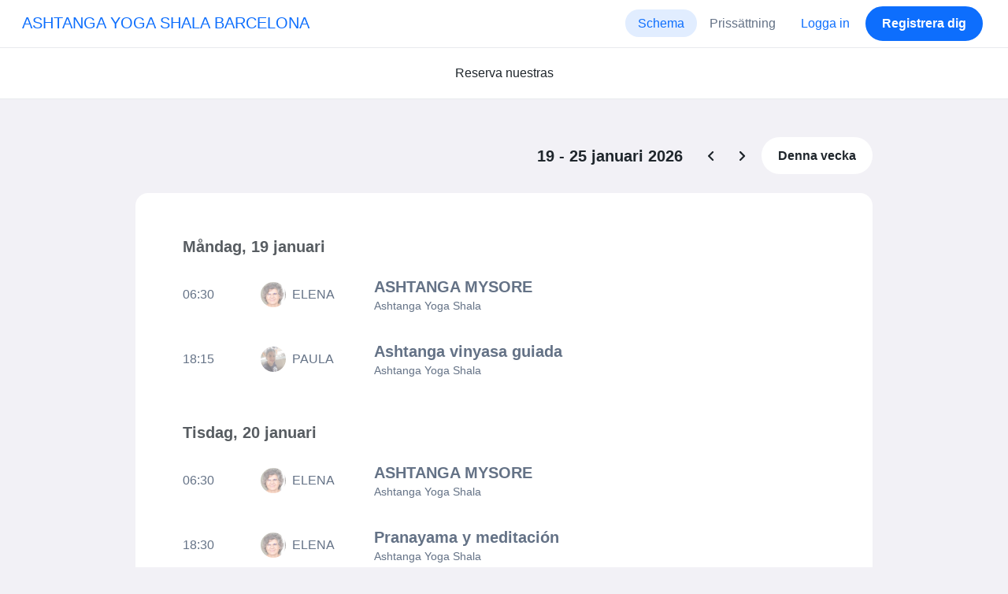

--- FILE ---
content_type: text/html; charset=UTF-8
request_url: https://www.momoyoga.com/ashtangabcn/schedule?_locale_forcing=sv
body_size: 9266
content:

<!doctype html>
<html lang="sv">
<head>
    <meta charset="utf-8">
    <meta name="viewport" content="width=device-width, initial-scale=1, shrink-to-fit=no">

            <meta name="title" content="ASHTANGA YOGA SHALA BARCELONA - Schema - Momoyoga" />
        <meta name="description" content="Yoga studio administration software for independent yoga teachers and yoga studios. Easy Setup. Zero Learning Curve. Helpdesk Support." />
        <meta name="author" content="Momo Studio B.V.">
        <meta name="robots" content="index, follow" />
        <meta name="language" content="sv" />
    
            <meta property="og:site_name" content="Momoyoga" />
        <meta property="og:type" content="website" />
        <meta property="og:title" content="ASHTANGA YOGA SHALA BARCELONA - Schema - Momoyoga" />
        <meta property="og:url" content="https://www.momoyoga.com/ashtangabcn/schedule?_locale_forcing=sv" />
        <meta property="og:image" content="https://www.momoyoga.com/bootstrap3/images/facebook-image.png" />
        <meta property="og:description" content="Yoga studio administration software for independent yoga teachers and yoga studios. Easy Setup. Zero Learning Curve. Helpdesk Support." />
        <meta property="og:locale" content="sv" />
    
    <link rel="shortcut icon" href="/bootstrap3/images/favicon.9227498e.ico" />

        <!-- Google Tag Manager -->
    <script>(function(w,d,s,l,i){w[l]=w[l]||[];w[l].push({'gtm.start':
                new Date().getTime(),event:'gtm.js'});var f=d.getElementsByTagName(s)[0],
            j=d.createElement(s),dl=l!='dataLayer'?'&l='+l:'';j.async=true;j.src=
            'https://www.googletagmanager.com/gtm.js?id='+i+dl;f.parentNode.insertBefore(j,f);
        })(window,document,'script','dataLayer','GTM-55SCQMW');</script>
    <!-- End Google Tag Manager -->

        <link rel="stylesheet" href="/build/design-system-yogi.d01843cd.css">

    

    <title>ASHTANGA YOGA SHALA BARCELONA - Schema - Momoyoga</title>
</head>
<body class=" ">
    <!-- Google Tag Manager (noscript) -->
    <noscript><iframe src="https://www.googletagmanager.com/ns.html?id=GTM-55SCQMW"
                      height="0" width="0" style="display:none;visibility:hidden"></iframe></noscript>
    <!-- End Google Tag Manager (noscript) -->

<div class="body-wrapper">
        <nav class="navbar navbar-expand-md sticky-top flex-column navbar-light bg-white">
        <div class="container-fluid">
                        <a class="navbar-brand" href="/ashtangabcn/">
            ASHTANGA YOGA SHALA BARCELONA
        </a>
    

                            <button class="navbar-toggler border-0" type="button" data-bs-toggle="collapse" data-bs-target="#navbarSupportedContent" aria-controls="navbarSupportedContent" aria-expanded="false" aria-label="Toggle navigation">
                    <span class="navbar-toggler-icon"></span>
                </button>
            
            <div class="collapse navbar-collapse" id="navbarSupportedContent">
                <ul class="navbar-nav nav-pills ms-auto">
                                            <li class="nav-item">
                            <a class="nav-link px-lg-3 active" href="/ashtangabcn/">
                                Schema
                            </a>
                        </li>

                        

                        
                                                    <li class="nav-item">
                                <a class="nav-link px-lg-3 " href="/ashtangabcn/member/order/create/choose-product">
                                    Prissättning
                                </a>
                            </li>
                        
                        
                        
                                                    <li class="nav-item">
                                <a class="nav-link px-lg-3 text-primary" href="/ashtangabcn/login">Logga in</a>
                            </li>
                        
                                                                                    <li class="nav-item">
                                    <a class="d-none d-md-block btn btn-primary" href="/ashtangabcn/register/">Registrera dig</a>
                                    <a class="d-block d-md-none nav-link text-primary" href="/ashtangabcn/register/">Registrera dig</a>
                                </li>
                                                                        
                                    </ul>
            </div>
        </div>
    </nav>

                <div class="banners">
                        
                        <div class="schedule-description">
            <div class="container">
                <div class="row justify-content-center align-items-center py-1">
                    <div class="col py-3 text-center">
                        Reserva nuestras
                    </div>
                </div>
            </div>
        </div>
            </div>
    

    
    <main role="main">
                    <div class="container-fluid-lg-max">
                <div class="row" id="breadcrumbs">
                    <div class="col">
                        <nav aria-label="breadcrumb">
                                                    </nav>
                    </div>
                </div>

                <div class="row" id="flash-messages">
                    <div class="col">
                        





                    </div>
                </div>


                <div class="row" id="content">
                    <div class="col">
                            <div id="app"></div>
    <div id="schedule">
        
        
<div class="row schedule-pagination justify-content-end">
    <div class="col-auto d-flex align-items-center">
        <h2 class="h3 d-none d-sm-inline mb-0 me-3 order-first">
            19 - 25 januari 2026
        </h2>

        <a href="/ashtangabcn/schedule?date=2026-01-12"
           class="btn btn-outline-neutral week-change order-first me-3 me-md-0"
           data-bs-toggle="tooltip" data-bs-placement="bottom" title="Förra veckan"></a>

        <a href="/ashtangabcn/schedule?date=2026-01-26"
           class="btn btn-outline-neutral week-change order-last ms-3 ms-md-0"
           data-bs-toggle="tooltip" data-bs-placement="bottom" title="Nästa vecka"></a>

        <a href="/ashtangabcn/schedule?date=2026-01-19"
           class="btn btn-tertiary order-md-last ms-lg-1">
            Denna vecka
        </a>
    </div>
</div>


        <div class="card card-borderless-fullsize my-4">
            <div class="card-body">
                                <div class="schedule-day mb-3 mb-sm-2">
                    <h3 class="px-1 mb-3 text-muted">
                        Måndag, 19 januari
                    </h3>
                    <div class="mb-5">
                                                                                                                    

<div class="row align-items-center schedule-lesson py-3 py-md-2 px-1 my-3
    lesson-passed "
    data-toggle="modal" data-target="#lesson21332172">

    <div class="col">
        
<div class="row align-items-center gx-1">
            <div class="col-12 col-md order-first lesson-time">
            06:30
        </div>

        <div class="col-12 col-md order-last order-md-first mt-3 mt-md-0 d-flex align-items-center lesson-teacher">
            <img src="https://cdn.momo.yoga/upload/teacherAvatar/63538_1667984432.jpeg" alt="" class="avatar avatar-small me-2">
            <div class="text-truncate">
                ELENA
            </div>
        </div>
    
    <div class="col-12 col-md lesson-title">
        <h3>
            ASHTANGA MYSORE
            
        </h3>

                    <p>Ashtanga Yoga Shala</p>
            </div>
</div>

    </div>

    <div class="col-auto d-flex lesson-action justify-content-end me-2 me-md-0">
        <div class="d-none d-sm-flex">
                    
<div
    class="vue-component"
    data-component="LessonActionButton"
    data-options="{&quot;lesson&quot;:{&quot;id&quot;:21332172,&quot;location&quot;:&quot;Ashtanga Yoga Shala&quot;,&quot;room&quot;:&quot;&quot;,&quot;showSpotsOpen&quot;:false,&quot;spotsTotal&quot;:22,&quot;spotsFilled&quot;:15,&quot;spotsOpen&quot;:7,&quot;detailUrl&quot;:&quot;https:\/\/www.momoyoga.com\/ashtangabcn\/lesson\/21332172\/ASHTANGA-MYSORE&quot;,&quot;title&quot;:&quot;ASHTANGA MYSORE&quot;,&quot;description&quot;:&quot;&quot;,&quot;bookableAt&quot;:&quot;2026-01-22T06:30:45+01:00&quot;,&quot;isBeforeBookingOpens&quot;:false,&quot;isAfterBookingCloses&quot;:true,&quot;timeFrom&quot;:&quot;2026-01-19T06:30:00+01:00&quot;,&quot;timeTo&quot;:&quot;2026-01-19T10:00:00+01:00&quot;,&quot;teacher&quot;:{&quot;teacherImageUrl&quot;:&quot;https:\/\/cdn.momo.yoga\/upload\/teacherAvatar\/63538_1667984432.jpeg&quot;,&quot;image&quot;:null,&quot;id&quot;:63538,&quot;firstName&quot;:&quot;ELENA&quot;,&quot;lastName&quot;:&quot;FIGAROLA&quot;,&quot;description&quot;:&quot;&quot;},&quot;states&quot;:[],&quot;hasPassed&quot;:true,&quot;hasStarted&quot;:true,&quot;isBookable&quot;:false,&quot;isCancellable&quot;:false,&quot;isCancelled&quot;:false,&quot;isFree&quot;:false,&quot;linkUrl&quot;:null,&quot;linkTitle&quot;:null,&quot;visit&quot;:null,&quot;online&quot;:{&quot;enabled&quot;:false,&quot;available&quot;:true,&quot;link&quot;:&quot;&quot;,&quot;additionalInfo&quot;:&quot;&quot;},&quot;memberLiabilityWaiver&quot;:{&quot;requiresAgreement&quot;:false},&quot;requiresOrderToBook&quot;:true,&quot;memberNeedsNewProductToBook&quot;:false,&quot;isVisitAllowed&quot;:true,&quot;image&quot;:null,&quot;created&quot;:&quot;2024-06-02T16:00:35+02:00&quot;,&quot;updated&quot;:&quot;2026-01-04T21:12:51+01:00&quot;,&quot;slug&quot;:&quot;ASHTANGA-MYSORE&quot;,&quot;guestVisitsEnabled&quot;:false,&quot;numberOfGuestVisitsAllowed&quot;:null,&quot;canCancelForFree&quot;:false,&quot;freeCancellationClosesAt&quot;:&quot;2026-01-19T06:30:00+01:00&quot;,&quot;bookSeriesEnabled&quot;:false,&quot;heldAt&quot;:&quot;Ashtanga Yoga Shala&quot;,&quot;type&quot;:&quot;lesson&quot;,&quot;fromTime&quot;:&quot;2026-01-19T06:30:00+01:00&quot;},&quot;profileName&quot;:&quot;ashtangabcn&quot;,&quot;requiredToFinishSetup&quot;:false}"
></div>


        </div>
    </div>

    <div id="lesson21332172" class="modal lesson-modal fade" tabindex="-1" aria-hidden="true"
     data-lesson-title="ASHTANGA MYSORE" data-lesson-anchor="#lesson21332172">
    <div class="modal-dialog modal-dialog-centered d-flex justify-content-center">
        <div class="modal-content shadow-lg border-0">
            <div class="modal-header">
                                <button type="button" class="btn-close" data-bs-dismiss="modal" aria-label="Close"></button>
            </div>

            <div class="modal-body lesson-passed">
                
<div class="lesson-details">
                
    <div class="lesson-title mb-2">
        <h3>
            ASHTANGA MYSORE
            
        </h3>
    </div>

    <div class="lesson-datetime fw-bold">
        19 januari 2026 •
        06:30 - 10:00
    </div>

            <div class="lesson-location">Ashtanga Yoga Shala</div>
    
    <div class="row gx-2 gx-md-0 mt-2 pt-2 pb-3 align-items-center flex-nowrap">
        <div class="col-auto">
            <img src="https://cdn.momo.yoga/upload/teacherAvatar/63538_1667984432.jpeg" alt="" class="avatar rounded-circle me-3">
        </div>
        <div class="col overflow-hidden">
            <span class="fw-bold">ELENA FIGAROLA</span>

                            <div class="text-truncate"></div>
            
                            <div><a href="/ashtangabcn/teacher/63538">Läs mer</a></div>
                    </div>
    </div>

    <div class="lesson-action mt-3">
                            
<div
    class="vue-component"
    data-component="LessonActionButton"
    data-options="{&quot;lesson&quot;:{&quot;id&quot;:21332172,&quot;location&quot;:&quot;Ashtanga Yoga Shala&quot;,&quot;room&quot;:&quot;&quot;,&quot;showSpotsOpen&quot;:false,&quot;spotsTotal&quot;:22,&quot;spotsFilled&quot;:15,&quot;spotsOpen&quot;:7,&quot;detailUrl&quot;:&quot;https:\/\/www.momoyoga.com\/ashtangabcn\/lesson\/21332172\/ASHTANGA-MYSORE&quot;,&quot;title&quot;:&quot;ASHTANGA MYSORE&quot;,&quot;description&quot;:&quot;&quot;,&quot;bookableAt&quot;:&quot;2026-01-22T06:30:45+01:00&quot;,&quot;isBeforeBookingOpens&quot;:false,&quot;isAfterBookingCloses&quot;:true,&quot;timeFrom&quot;:&quot;2026-01-19T06:30:00+01:00&quot;,&quot;timeTo&quot;:&quot;2026-01-19T10:00:00+01:00&quot;,&quot;teacher&quot;:{&quot;teacherImageUrl&quot;:&quot;https:\/\/cdn.momo.yoga\/upload\/teacherAvatar\/63538_1667984432.jpeg&quot;,&quot;image&quot;:null,&quot;id&quot;:63538,&quot;firstName&quot;:&quot;ELENA&quot;,&quot;lastName&quot;:&quot;FIGAROLA&quot;,&quot;description&quot;:&quot;&quot;},&quot;states&quot;:[],&quot;hasPassed&quot;:true,&quot;hasStarted&quot;:true,&quot;isBookable&quot;:false,&quot;isCancellable&quot;:false,&quot;isCancelled&quot;:false,&quot;isFree&quot;:false,&quot;linkUrl&quot;:null,&quot;linkTitle&quot;:null,&quot;visit&quot;:null,&quot;online&quot;:{&quot;enabled&quot;:false,&quot;available&quot;:true,&quot;link&quot;:&quot;&quot;,&quot;additionalInfo&quot;:&quot;&quot;},&quot;memberLiabilityWaiver&quot;:{&quot;requiresAgreement&quot;:false},&quot;requiresOrderToBook&quot;:true,&quot;memberNeedsNewProductToBook&quot;:false,&quot;isVisitAllowed&quot;:true,&quot;image&quot;:null,&quot;created&quot;:&quot;2024-06-02T16:00:35+02:00&quot;,&quot;updated&quot;:&quot;2026-01-04T21:12:51+01:00&quot;,&quot;slug&quot;:&quot;ASHTANGA-MYSORE&quot;,&quot;guestVisitsEnabled&quot;:false,&quot;numberOfGuestVisitsAllowed&quot;:null,&quot;canCancelForFree&quot;:false,&quot;freeCancellationClosesAt&quot;:&quot;2026-01-19T06:30:00+01:00&quot;,&quot;bookSeriesEnabled&quot;:false,&quot;heldAt&quot;:&quot;Ashtanga Yoga Shala&quot;,&quot;type&quot;:&quot;lesson&quot;,&quot;fromTime&quot;:&quot;2026-01-19T06:30:00+01:00&quot;},&quot;profileName&quot;:&quot;ashtangabcn&quot;,&quot;requiredToFinishSetup&quot;:false}"
></div>


                    </div>

    <div class="mb-4">
            </div>

    
    
    
    <div class="mb-2 d-flex justify-content-between">
        <a class="text-decoration-none fw-bold text-primary"
           data-bs-toggle="modal"
           data-bs-target="#social-share-21332172"
           href=""
        >Dela denna klass</a>

        <a class="text-decoration-none fw-bold text-primary"
           data-bs-toggle="modal"
           data-bs-target="#lesson-calendar-21332172"
           href=""
        >Lägg till i kalendern</a>
    </div>
</div>

            </div>
        </div>
    </div>
</div>


<div class="modal fade" id="social-share-21332172" tabindex="-1">
    <div class="modal-dialog modal-dialog-centered d-flex justify-content-center">
        <div class="modal-content">
            <div class="modal-header">
                <div class="modal-title">Dela denna klass</div>
                <button type="button" class="btn-close" data-bs-dismiss="modal" aria-label="Close"></button>
            </div>

            <div class="modal-body">
                <div class="container gx-0">
                    <div class="row text-center gx-3 my-3">
                        <div class="col-4 col-sm-3 my-3">
                            <a target="_blank"  href="mailto:?
                               &SUBJECT=ASHTANGA MYSORE på 19 januari hos 06:30
                               &BODY=https://www.momoyoga.com/ashtangabcn/lesson/21332172/ASHTANGA-MYSORE"
                            >
                                <div class="social-icon-100 social-icon-email"></div>
                            </a>
                            <span class="text-caption-medium mt-2">E-post</span>
                        </div>
                        <div class="col-4 col-sm-3 my-3">
                            <a href="https://www.facebook.com/sharer/sharer.php?u=https://www.momoyoga.com/ashtangabcn/lesson/21332172/ASHTANGA-MYSORE" target="_blank">
                                <div class="social-icon-100 social-icon-facebook"></div>
                            </a>
                            <span class="text-caption-medium mt-2">Facebook</span>
                        </div>
                        <div class="col-4 col-sm-3 my-3">
                            <a href="https://twitter.com/intent/tweet?url=https://www.momoyoga.com/ashtangabcn/lesson/21332172/ASHTANGA-MYSORE" target="_blank">
                                <div class="social-icon-100 social-icon-twitter"></div>
                            </a>
                            <span class="text-caption-medium mt-2">Twitter</span>
                        </div>
                        <div class="col-4 col-sm-3 my-3">
                            <a href="https://www.linkedin.com/sharing/share-offsite/?url=https://www.momoyoga.com/ashtangabcn/lesson/21332172/ASHTANGA-MYSORE" target="_blank">
                                <div class="social-icon-100 social-icon-linkedin"></div>
                            </a>
                            <span class="text-caption-medium mt-2">Linkedin</span>
                        </div>
                        <div class="col-4 col-sm-3 my-3">
                            <a href="https://api.whatsapp.com/send?text=https://www.momoyoga.com/ashtangabcn/lesson/21332172/ASHTANGA-MYSORE" target="_blank">
                                <div class="social-icon-100 social-icon-whatsapp"></div>
                            </a>
                            <span class="text-caption-medium mt-2 text-nowrap">Whatsapp</span>
                        </div>
                    </div>

                    <div class="row">
                        <div class="col mb-3">
                            <div class="text-body-regular">Dela länk</div>
                            <div class="input-group my-2">
                                <input type="text" class="form-control text-muted bg-white" name="copy-text-lesson-21332172" value="https://www.momoyoga.com/ashtangabcn/lesson/21332172/ASHTANGA-MYSORE" disabled/>
                            </div>
                            <a class="btn btn-primary fw-bold copy-link-href"
                               data-copy-success-text="Kopieras till Urklipp"
                               data-copy-failure-text="Det gick inte att kopiera länken"
                               href="https://www.momoyoga.com/ashtangabcn/lesson/21332172/ASHTANGA-MYSORE"
                            >Kopiera</a>
                        </div>
                    </div>
                </div>
            </div>
        </div>
    </div>
</div>

<div class="modal fade calendar-integration-modal" id="lesson-calendar-21332172" tabindex="-1" aria-labelledby="flashModal" aria-hidden="true">
    <div class="modal-dialog modal-dialog-centered d-flex justify-content-center">
        <div class="modal-content">
            <div class="modal-header">
                <div class="modal-title">Lägg till i kalendern</div>
                <button type="button" class="btn-close" data-bs-dismiss="modal" aria-label="Close"></button>
            </div>
            <div class="modal-body">
                <div class="container-fluid email-actions">
                    <div class="row my-3">
                        <a class="btn btn-outline-primary btn-google-start w-100"
                           href="https://calendar.google.com/calendar/r/eventedit?text=ASHTANGA%20MYSORE&amp;details=&amp;location=Ashtanga%20Yoga%20Shala&amp;dates=20260119T063000%2F20260119T100000&amp;ctz=Europe%2FMadrid"
                           target="_blank"
                        >Google</a>
                    </div>
                    <div class="row mb-3">
                        <a class="btn btn-outline-primary btn-outlook-start w-100"
                           href="https://outlook.office.com/calendar/0/deeplink/compose?path=/calendar/action/compose&subject=ASHTANGA%20MYSORE&amp;body=&amp;location=Ashtanga%20Yoga%20Shala&amp;startdt=2026-01-19T06%3A30%3A00&amp;enddt=2026-01-19T10%3A00%3A00"
                           target="_blank"
                        >Outlook</a>
                    </div>
                    <div class="row mb-3">
                        <a class="btn btn-outline-primary btn-yahoo-start w-100"
                           href="https://calendar.yahoo.com/?v=60&view=d&type=20&title=ASHTANGA%20MYSORE&amp;desc=&amp;in_loc=Ashtanga%20Yoga%20Shala&amp;st=20260119T063000&amp;et=20260119T100000"
                           target="_blank"
                        >Yahoo</a>
                    </div>
                    <div class="row mb-3">
                        <a class="btn btn-outline-primary btn-download-start w-100"
                           href="/ashtangabcn/calendar/export/lesson/21332172"
                        >iCalendar-fil</a>
                    </div>
                </div>
            </div>
        </div>
    </div>
</div>

</div>

                                                                                                                                                

<div class="row align-items-center schedule-lesson py-3 py-md-2 px-1 my-3
    lesson-passed "
    data-toggle="modal" data-target="#lesson27441381">

    <div class="col">
        
<div class="row align-items-center gx-1">
            <div class="col-12 col-md order-first lesson-time">
            18:15
        </div>

        <div class="col-12 col-md order-last order-md-first mt-3 mt-md-0 d-flex align-items-center lesson-teacher">
            <img src="https://cdn.momo.yoga/upload/memberAvatar/2068228_1757408115.jpeg" alt="" class="avatar avatar-small me-2">
            <div class="text-truncate">
                PAULA
            </div>
        </div>
    
    <div class="col-12 col-md lesson-title">
        <h3>
            Ashtanga vinyasa guiada
            
        </h3>

                    <p>Ashtanga Yoga Shala</p>
            </div>
</div>

    </div>

    <div class="col-auto d-flex lesson-action justify-content-end me-2 me-md-0">
        <div class="d-none d-sm-flex">
                    
<div
    class="vue-component"
    data-component="LessonActionButton"
    data-options="{&quot;lesson&quot;:{&quot;id&quot;:27441381,&quot;location&quot;:&quot;Ashtanga Yoga Shala&quot;,&quot;room&quot;:&quot;&quot;,&quot;showSpotsOpen&quot;:false,&quot;spotsTotal&quot;:15,&quot;spotsFilled&quot;:8,&quot;spotsOpen&quot;:7,&quot;detailUrl&quot;:&quot;https:\/\/www.momoyoga.com\/ashtangabcn\/lesson\/27441381\/Ashtanga-vinyasa-guiada&quot;,&quot;title&quot;:&quot;Ashtanga vinyasa guiada&quot;,&quot;description&quot;:&quot;&quot;,&quot;bookableAt&quot;:&quot;2026-01-22T06:30:45+01:00&quot;,&quot;isBeforeBookingOpens&quot;:false,&quot;isAfterBookingCloses&quot;:true,&quot;timeFrom&quot;:&quot;2026-01-19T18:15:00+01:00&quot;,&quot;timeTo&quot;:&quot;2026-01-19T20:00:00+01:00&quot;,&quot;teacher&quot;:{&quot;teacherImageUrl&quot;:&quot;https:\/\/cdn.momo.yoga\/upload\/memberAvatar\/2068228_1757408115.jpeg&quot;,&quot;image&quot;:&quot;2068228_1757408115.jpeg&quot;,&quot;id&quot;:2068228,&quot;firstName&quot;:&quot;PAULA&quot;,&quot;lastName&quot;:&quot;FERR\u00c9&quot;,&quot;description&quot;:&quot;&quot;},&quot;states&quot;:[],&quot;hasPassed&quot;:true,&quot;hasStarted&quot;:true,&quot;isBookable&quot;:false,&quot;isCancellable&quot;:false,&quot;isCancelled&quot;:false,&quot;isFree&quot;:false,&quot;linkUrl&quot;:null,&quot;linkTitle&quot;:null,&quot;visit&quot;:null,&quot;online&quot;:{&quot;enabled&quot;:false,&quot;available&quot;:true,&quot;link&quot;:&quot;&quot;,&quot;additionalInfo&quot;:&quot;&quot;},&quot;memberLiabilityWaiver&quot;:{&quot;requiresAgreement&quot;:false},&quot;requiresOrderToBook&quot;:true,&quot;memberNeedsNewProductToBook&quot;:false,&quot;isVisitAllowed&quot;:true,&quot;image&quot;:null,&quot;created&quot;:&quot;2025-09-02T16:18:05+02:00&quot;,&quot;updated&quot;:null,&quot;slug&quot;:&quot;Ashtanga-vinyasa-guiada&quot;,&quot;guestVisitsEnabled&quot;:false,&quot;numberOfGuestVisitsAllowed&quot;:null,&quot;canCancelForFree&quot;:false,&quot;freeCancellationClosesAt&quot;:&quot;2026-01-19T18:15:00+01:00&quot;,&quot;bookSeriesEnabled&quot;:false,&quot;heldAt&quot;:&quot;Ashtanga Yoga Shala&quot;,&quot;type&quot;:&quot;lesson&quot;,&quot;fromTime&quot;:&quot;2026-01-19T18:15:00+01:00&quot;},&quot;profileName&quot;:&quot;ashtangabcn&quot;,&quot;requiredToFinishSetup&quot;:false}"
></div>


        </div>
    </div>

    <div id="lesson27441381" class="modal lesson-modal fade" tabindex="-1" aria-hidden="true"
     data-lesson-title="Ashtanga vinyasa guiada" data-lesson-anchor="#lesson27441381">
    <div class="modal-dialog modal-dialog-centered d-flex justify-content-center">
        <div class="modal-content shadow-lg border-0">
            <div class="modal-header">
                                <button type="button" class="btn-close" data-bs-dismiss="modal" aria-label="Close"></button>
            </div>

            <div class="modal-body lesson-passed">
                
<div class="lesson-details">
                
    <div class="lesson-title mb-2">
        <h3>
            Ashtanga vinyasa guiada
            
        </h3>
    </div>

    <div class="lesson-datetime fw-bold">
        19 januari 2026 •
        18:15 - 20:00
    </div>

            <div class="lesson-location">Ashtanga Yoga Shala</div>
    
    <div class="row gx-2 gx-md-0 mt-2 pt-2 pb-3 align-items-center flex-nowrap">
        <div class="col-auto">
            <img src="https://cdn.momo.yoga/upload/memberAvatar/2068228_1757408115.jpeg" alt="" class="avatar rounded-circle me-3">
        </div>
        <div class="col overflow-hidden">
            <span class="fw-bold">PAULA FERRÉ</span>

                            <div class="text-truncate"></div>
            
                            <div><a href="/ashtangabcn/teacher/2068228">Läs mer</a></div>
                    </div>
    </div>

    <div class="lesson-action mt-3">
                            
<div
    class="vue-component"
    data-component="LessonActionButton"
    data-options="{&quot;lesson&quot;:{&quot;id&quot;:27441381,&quot;location&quot;:&quot;Ashtanga Yoga Shala&quot;,&quot;room&quot;:&quot;&quot;,&quot;showSpotsOpen&quot;:false,&quot;spotsTotal&quot;:15,&quot;spotsFilled&quot;:8,&quot;spotsOpen&quot;:7,&quot;detailUrl&quot;:&quot;https:\/\/www.momoyoga.com\/ashtangabcn\/lesson\/27441381\/Ashtanga-vinyasa-guiada&quot;,&quot;title&quot;:&quot;Ashtanga vinyasa guiada&quot;,&quot;description&quot;:&quot;&quot;,&quot;bookableAt&quot;:&quot;2026-01-22T06:30:45+01:00&quot;,&quot;isBeforeBookingOpens&quot;:false,&quot;isAfterBookingCloses&quot;:true,&quot;timeFrom&quot;:&quot;2026-01-19T18:15:00+01:00&quot;,&quot;timeTo&quot;:&quot;2026-01-19T20:00:00+01:00&quot;,&quot;teacher&quot;:{&quot;teacherImageUrl&quot;:&quot;https:\/\/cdn.momo.yoga\/upload\/memberAvatar\/2068228_1757408115.jpeg&quot;,&quot;image&quot;:&quot;2068228_1757408115.jpeg&quot;,&quot;id&quot;:2068228,&quot;firstName&quot;:&quot;PAULA&quot;,&quot;lastName&quot;:&quot;FERR\u00c9&quot;,&quot;description&quot;:&quot;&quot;},&quot;states&quot;:[],&quot;hasPassed&quot;:true,&quot;hasStarted&quot;:true,&quot;isBookable&quot;:false,&quot;isCancellable&quot;:false,&quot;isCancelled&quot;:false,&quot;isFree&quot;:false,&quot;linkUrl&quot;:null,&quot;linkTitle&quot;:null,&quot;visit&quot;:null,&quot;online&quot;:{&quot;enabled&quot;:false,&quot;available&quot;:true,&quot;link&quot;:&quot;&quot;,&quot;additionalInfo&quot;:&quot;&quot;},&quot;memberLiabilityWaiver&quot;:{&quot;requiresAgreement&quot;:false},&quot;requiresOrderToBook&quot;:true,&quot;memberNeedsNewProductToBook&quot;:false,&quot;isVisitAllowed&quot;:true,&quot;image&quot;:null,&quot;created&quot;:&quot;2025-09-02T16:18:05+02:00&quot;,&quot;updated&quot;:null,&quot;slug&quot;:&quot;Ashtanga-vinyasa-guiada&quot;,&quot;guestVisitsEnabled&quot;:false,&quot;numberOfGuestVisitsAllowed&quot;:null,&quot;canCancelForFree&quot;:false,&quot;freeCancellationClosesAt&quot;:&quot;2026-01-19T18:15:00+01:00&quot;,&quot;bookSeriesEnabled&quot;:false,&quot;heldAt&quot;:&quot;Ashtanga Yoga Shala&quot;,&quot;type&quot;:&quot;lesson&quot;,&quot;fromTime&quot;:&quot;2026-01-19T18:15:00+01:00&quot;},&quot;profileName&quot;:&quot;ashtangabcn&quot;,&quot;requiredToFinishSetup&quot;:false}"
></div>


                    </div>

    <div class="mb-4">
            </div>

    
    
    
    <div class="mb-2 d-flex justify-content-between">
        <a class="text-decoration-none fw-bold text-primary"
           data-bs-toggle="modal"
           data-bs-target="#social-share-27441381"
           href=""
        >Dela denna klass</a>

        <a class="text-decoration-none fw-bold text-primary"
           data-bs-toggle="modal"
           data-bs-target="#lesson-calendar-27441381"
           href=""
        >Lägg till i kalendern</a>
    </div>
</div>

            </div>
        </div>
    </div>
</div>


<div class="modal fade" id="social-share-27441381" tabindex="-1">
    <div class="modal-dialog modal-dialog-centered d-flex justify-content-center">
        <div class="modal-content">
            <div class="modal-header">
                <div class="modal-title">Dela denna klass</div>
                <button type="button" class="btn-close" data-bs-dismiss="modal" aria-label="Close"></button>
            </div>

            <div class="modal-body">
                <div class="container gx-0">
                    <div class="row text-center gx-3 my-3">
                        <div class="col-4 col-sm-3 my-3">
                            <a target="_blank"  href="mailto:?
                               &SUBJECT=Ashtanga vinyasa guiada på 19 januari hos 18:15
                               &BODY=https://www.momoyoga.com/ashtangabcn/lesson/27441381/Ashtanga-vinyasa-guiada"
                            >
                                <div class="social-icon-100 social-icon-email"></div>
                            </a>
                            <span class="text-caption-medium mt-2">E-post</span>
                        </div>
                        <div class="col-4 col-sm-3 my-3">
                            <a href="https://www.facebook.com/sharer/sharer.php?u=https://www.momoyoga.com/ashtangabcn/lesson/27441381/Ashtanga-vinyasa-guiada" target="_blank">
                                <div class="social-icon-100 social-icon-facebook"></div>
                            </a>
                            <span class="text-caption-medium mt-2">Facebook</span>
                        </div>
                        <div class="col-4 col-sm-3 my-3">
                            <a href="https://twitter.com/intent/tweet?url=https://www.momoyoga.com/ashtangabcn/lesson/27441381/Ashtanga-vinyasa-guiada" target="_blank">
                                <div class="social-icon-100 social-icon-twitter"></div>
                            </a>
                            <span class="text-caption-medium mt-2">Twitter</span>
                        </div>
                        <div class="col-4 col-sm-3 my-3">
                            <a href="https://www.linkedin.com/sharing/share-offsite/?url=https://www.momoyoga.com/ashtangabcn/lesson/27441381/Ashtanga-vinyasa-guiada" target="_blank">
                                <div class="social-icon-100 social-icon-linkedin"></div>
                            </a>
                            <span class="text-caption-medium mt-2">Linkedin</span>
                        </div>
                        <div class="col-4 col-sm-3 my-3">
                            <a href="https://api.whatsapp.com/send?text=https://www.momoyoga.com/ashtangabcn/lesson/27441381/Ashtanga-vinyasa-guiada" target="_blank">
                                <div class="social-icon-100 social-icon-whatsapp"></div>
                            </a>
                            <span class="text-caption-medium mt-2 text-nowrap">Whatsapp</span>
                        </div>
                    </div>

                    <div class="row">
                        <div class="col mb-3">
                            <div class="text-body-regular">Dela länk</div>
                            <div class="input-group my-2">
                                <input type="text" class="form-control text-muted bg-white" name="copy-text-lesson-27441381" value="https://www.momoyoga.com/ashtangabcn/lesson/27441381/Ashtanga-vinyasa-guiada" disabled/>
                            </div>
                            <a class="btn btn-primary fw-bold copy-link-href"
                               data-copy-success-text="Kopieras till Urklipp"
                               data-copy-failure-text="Det gick inte att kopiera länken"
                               href="https://www.momoyoga.com/ashtangabcn/lesson/27441381/Ashtanga-vinyasa-guiada"
                            >Kopiera</a>
                        </div>
                    </div>
                </div>
            </div>
        </div>
    </div>
</div>

<div class="modal fade calendar-integration-modal" id="lesson-calendar-27441381" tabindex="-1" aria-labelledby="flashModal" aria-hidden="true">
    <div class="modal-dialog modal-dialog-centered d-flex justify-content-center">
        <div class="modal-content">
            <div class="modal-header">
                <div class="modal-title">Lägg till i kalendern</div>
                <button type="button" class="btn-close" data-bs-dismiss="modal" aria-label="Close"></button>
            </div>
            <div class="modal-body">
                <div class="container-fluid email-actions">
                    <div class="row my-3">
                        <a class="btn btn-outline-primary btn-google-start w-100"
                           href="https://calendar.google.com/calendar/r/eventedit?text=Ashtanga%20vinyasa%20guiada&amp;details=&amp;location=Ashtanga%20Yoga%20Shala&amp;dates=20260119T181500%2F20260119T200000&amp;ctz=Europe%2FMadrid"
                           target="_blank"
                        >Google</a>
                    </div>
                    <div class="row mb-3">
                        <a class="btn btn-outline-primary btn-outlook-start w-100"
                           href="https://outlook.office.com/calendar/0/deeplink/compose?path=/calendar/action/compose&subject=Ashtanga%20vinyasa%20guiada&amp;body=&amp;location=Ashtanga%20Yoga%20Shala&amp;startdt=2026-01-19T18%3A15%3A00&amp;enddt=2026-01-19T20%3A00%3A00"
                           target="_blank"
                        >Outlook</a>
                    </div>
                    <div class="row mb-3">
                        <a class="btn btn-outline-primary btn-yahoo-start w-100"
                           href="https://calendar.yahoo.com/?v=60&view=d&type=20&title=Ashtanga%20vinyasa%20guiada&amp;desc=&amp;in_loc=Ashtanga%20Yoga%20Shala&amp;st=20260119T181500&amp;et=20260119T200000"
                           target="_blank"
                        >Yahoo</a>
                    </div>
                    <div class="row mb-3">
                        <a class="btn btn-outline-primary btn-download-start w-100"
                           href="/ashtangabcn/calendar/export/lesson/27441381"
                        >iCalendar-fil</a>
                    </div>
                </div>
            </div>
        </div>
    </div>
</div>

</div>

                                                                        </div>
                </div>
                            <div class="schedule-day mb-3 mb-sm-2">
                    <h3 class="px-1 mb-3 text-muted">
                        Tisdag, 20 januari
                    </h3>
                    <div class="mb-5">
                                                                                                                    

<div class="row align-items-center schedule-lesson py-3 py-md-2 px-1 my-3
    lesson-passed "
    data-toggle="modal" data-target="#lesson20005384">

    <div class="col">
        
<div class="row align-items-center gx-1">
            <div class="col-12 col-md order-first lesson-time">
            06:30
        </div>

        <div class="col-12 col-md order-last order-md-first mt-3 mt-md-0 d-flex align-items-center lesson-teacher">
            <img src="https://cdn.momo.yoga/upload/teacherAvatar/63538_1667984432.jpeg" alt="" class="avatar avatar-small me-2">
            <div class="text-truncate">
                ELENA
            </div>
        </div>
    
    <div class="col-12 col-md lesson-title">
        <h3>
            ASHTANGA MYSORE
            
        </h3>

                    <p>Ashtanga Yoga Shala</p>
            </div>
</div>

    </div>

    <div class="col-auto d-flex lesson-action justify-content-end me-2 me-md-0">
        <div class="d-none d-sm-flex">
                    
<div
    class="vue-component"
    data-component="LessonActionButton"
    data-options="{&quot;lesson&quot;:{&quot;id&quot;:20005384,&quot;location&quot;:&quot;Ashtanga Yoga Shala&quot;,&quot;room&quot;:&quot;&quot;,&quot;showSpotsOpen&quot;:false,&quot;spotsTotal&quot;:22,&quot;spotsFilled&quot;:11,&quot;spotsOpen&quot;:11,&quot;detailUrl&quot;:&quot;https:\/\/www.momoyoga.com\/ashtangabcn\/lesson\/20005384\/ASHTANGA-MYSORE&quot;,&quot;title&quot;:&quot;ASHTANGA MYSORE&quot;,&quot;description&quot;:&quot;&quot;,&quot;bookableAt&quot;:&quot;2026-01-22T06:30:45+01:00&quot;,&quot;isBeforeBookingOpens&quot;:false,&quot;isAfterBookingCloses&quot;:true,&quot;timeFrom&quot;:&quot;2026-01-20T06:30:00+01:00&quot;,&quot;timeTo&quot;:&quot;2026-01-20T10:00:00+01:00&quot;,&quot;teacher&quot;:{&quot;teacherImageUrl&quot;:&quot;https:\/\/cdn.momo.yoga\/upload\/teacherAvatar\/63538_1667984432.jpeg&quot;,&quot;image&quot;:null,&quot;id&quot;:63538,&quot;firstName&quot;:&quot;ELENA&quot;,&quot;lastName&quot;:&quot;FIGAROLA&quot;,&quot;description&quot;:&quot;&quot;},&quot;states&quot;:[],&quot;hasPassed&quot;:true,&quot;hasStarted&quot;:true,&quot;isBookable&quot;:false,&quot;isCancellable&quot;:false,&quot;isCancelled&quot;:false,&quot;isFree&quot;:false,&quot;linkUrl&quot;:null,&quot;linkTitle&quot;:null,&quot;visit&quot;:null,&quot;online&quot;:{&quot;enabled&quot;:false,&quot;available&quot;:true,&quot;link&quot;:&quot;&quot;,&quot;additionalInfo&quot;:&quot;&quot;},&quot;memberLiabilityWaiver&quot;:{&quot;requiresAgreement&quot;:false},&quot;requiresOrderToBook&quot;:true,&quot;memberNeedsNewProductToBook&quot;:false,&quot;isVisitAllowed&quot;:true,&quot;image&quot;:null,&quot;created&quot;:&quot;2024-01-20T09:02:24+01:00&quot;,&quot;updated&quot;:&quot;2025-08-29T23:36:05+02:00&quot;,&quot;slug&quot;:&quot;ASHTANGA-MYSORE&quot;,&quot;guestVisitsEnabled&quot;:false,&quot;numberOfGuestVisitsAllowed&quot;:null,&quot;canCancelForFree&quot;:false,&quot;freeCancellationClosesAt&quot;:&quot;2026-01-20T06:30:00+01:00&quot;,&quot;bookSeriesEnabled&quot;:false,&quot;heldAt&quot;:&quot;Ashtanga Yoga Shala&quot;,&quot;type&quot;:&quot;lesson&quot;,&quot;fromTime&quot;:&quot;2026-01-20T06:30:00+01:00&quot;},&quot;profileName&quot;:&quot;ashtangabcn&quot;,&quot;requiredToFinishSetup&quot;:false}"
></div>


        </div>
    </div>

    <div id="lesson20005384" class="modal lesson-modal fade" tabindex="-1" aria-hidden="true"
     data-lesson-title="ASHTANGA MYSORE" data-lesson-anchor="#lesson20005384">
    <div class="modal-dialog modal-dialog-centered d-flex justify-content-center">
        <div class="modal-content shadow-lg border-0">
            <div class="modal-header">
                                <button type="button" class="btn-close" data-bs-dismiss="modal" aria-label="Close"></button>
            </div>

            <div class="modal-body lesson-passed">
                
<div class="lesson-details">
                
    <div class="lesson-title mb-2">
        <h3>
            ASHTANGA MYSORE
            
        </h3>
    </div>

    <div class="lesson-datetime fw-bold">
        20 januari 2026 •
        06:30 - 10:00
    </div>

            <div class="lesson-location">Ashtanga Yoga Shala</div>
    
    <div class="row gx-2 gx-md-0 mt-2 pt-2 pb-3 align-items-center flex-nowrap">
        <div class="col-auto">
            <img src="https://cdn.momo.yoga/upload/teacherAvatar/63538_1667984432.jpeg" alt="" class="avatar rounded-circle me-3">
        </div>
        <div class="col overflow-hidden">
            <span class="fw-bold">ELENA FIGAROLA</span>

                            <div class="text-truncate"></div>
            
                            <div><a href="/ashtangabcn/teacher/63538">Läs mer</a></div>
                    </div>
    </div>

    <div class="lesson-action mt-3">
                            
<div
    class="vue-component"
    data-component="LessonActionButton"
    data-options="{&quot;lesson&quot;:{&quot;id&quot;:20005384,&quot;location&quot;:&quot;Ashtanga Yoga Shala&quot;,&quot;room&quot;:&quot;&quot;,&quot;showSpotsOpen&quot;:false,&quot;spotsTotal&quot;:22,&quot;spotsFilled&quot;:11,&quot;spotsOpen&quot;:11,&quot;detailUrl&quot;:&quot;https:\/\/www.momoyoga.com\/ashtangabcn\/lesson\/20005384\/ASHTANGA-MYSORE&quot;,&quot;title&quot;:&quot;ASHTANGA MYSORE&quot;,&quot;description&quot;:&quot;&quot;,&quot;bookableAt&quot;:&quot;2026-01-22T06:30:45+01:00&quot;,&quot;isBeforeBookingOpens&quot;:false,&quot;isAfterBookingCloses&quot;:true,&quot;timeFrom&quot;:&quot;2026-01-20T06:30:00+01:00&quot;,&quot;timeTo&quot;:&quot;2026-01-20T10:00:00+01:00&quot;,&quot;teacher&quot;:{&quot;teacherImageUrl&quot;:&quot;https:\/\/cdn.momo.yoga\/upload\/teacherAvatar\/63538_1667984432.jpeg&quot;,&quot;image&quot;:null,&quot;id&quot;:63538,&quot;firstName&quot;:&quot;ELENA&quot;,&quot;lastName&quot;:&quot;FIGAROLA&quot;,&quot;description&quot;:&quot;&quot;},&quot;states&quot;:[],&quot;hasPassed&quot;:true,&quot;hasStarted&quot;:true,&quot;isBookable&quot;:false,&quot;isCancellable&quot;:false,&quot;isCancelled&quot;:false,&quot;isFree&quot;:false,&quot;linkUrl&quot;:null,&quot;linkTitle&quot;:null,&quot;visit&quot;:null,&quot;online&quot;:{&quot;enabled&quot;:false,&quot;available&quot;:true,&quot;link&quot;:&quot;&quot;,&quot;additionalInfo&quot;:&quot;&quot;},&quot;memberLiabilityWaiver&quot;:{&quot;requiresAgreement&quot;:false},&quot;requiresOrderToBook&quot;:true,&quot;memberNeedsNewProductToBook&quot;:false,&quot;isVisitAllowed&quot;:true,&quot;image&quot;:null,&quot;created&quot;:&quot;2024-01-20T09:02:24+01:00&quot;,&quot;updated&quot;:&quot;2025-08-29T23:36:05+02:00&quot;,&quot;slug&quot;:&quot;ASHTANGA-MYSORE&quot;,&quot;guestVisitsEnabled&quot;:false,&quot;numberOfGuestVisitsAllowed&quot;:null,&quot;canCancelForFree&quot;:false,&quot;freeCancellationClosesAt&quot;:&quot;2026-01-20T06:30:00+01:00&quot;,&quot;bookSeriesEnabled&quot;:false,&quot;heldAt&quot;:&quot;Ashtanga Yoga Shala&quot;,&quot;type&quot;:&quot;lesson&quot;,&quot;fromTime&quot;:&quot;2026-01-20T06:30:00+01:00&quot;},&quot;profileName&quot;:&quot;ashtangabcn&quot;,&quot;requiredToFinishSetup&quot;:false}"
></div>


                    </div>

    <div class="mb-4">
            </div>

    
    
    
    <div class="mb-2 d-flex justify-content-between">
        <a class="text-decoration-none fw-bold text-primary"
           data-bs-toggle="modal"
           data-bs-target="#social-share-20005384"
           href=""
        >Dela denna klass</a>

        <a class="text-decoration-none fw-bold text-primary"
           data-bs-toggle="modal"
           data-bs-target="#lesson-calendar-20005384"
           href=""
        >Lägg till i kalendern</a>
    </div>
</div>

            </div>
        </div>
    </div>
</div>


<div class="modal fade" id="social-share-20005384" tabindex="-1">
    <div class="modal-dialog modal-dialog-centered d-flex justify-content-center">
        <div class="modal-content">
            <div class="modal-header">
                <div class="modal-title">Dela denna klass</div>
                <button type="button" class="btn-close" data-bs-dismiss="modal" aria-label="Close"></button>
            </div>

            <div class="modal-body">
                <div class="container gx-0">
                    <div class="row text-center gx-3 my-3">
                        <div class="col-4 col-sm-3 my-3">
                            <a target="_blank"  href="mailto:?
                               &SUBJECT=ASHTANGA MYSORE på 20 januari hos 06:30
                               &BODY=https://www.momoyoga.com/ashtangabcn/lesson/20005384/ASHTANGA-MYSORE"
                            >
                                <div class="social-icon-100 social-icon-email"></div>
                            </a>
                            <span class="text-caption-medium mt-2">E-post</span>
                        </div>
                        <div class="col-4 col-sm-3 my-3">
                            <a href="https://www.facebook.com/sharer/sharer.php?u=https://www.momoyoga.com/ashtangabcn/lesson/20005384/ASHTANGA-MYSORE" target="_blank">
                                <div class="social-icon-100 social-icon-facebook"></div>
                            </a>
                            <span class="text-caption-medium mt-2">Facebook</span>
                        </div>
                        <div class="col-4 col-sm-3 my-3">
                            <a href="https://twitter.com/intent/tweet?url=https://www.momoyoga.com/ashtangabcn/lesson/20005384/ASHTANGA-MYSORE" target="_blank">
                                <div class="social-icon-100 social-icon-twitter"></div>
                            </a>
                            <span class="text-caption-medium mt-2">Twitter</span>
                        </div>
                        <div class="col-4 col-sm-3 my-3">
                            <a href="https://www.linkedin.com/sharing/share-offsite/?url=https://www.momoyoga.com/ashtangabcn/lesson/20005384/ASHTANGA-MYSORE" target="_blank">
                                <div class="social-icon-100 social-icon-linkedin"></div>
                            </a>
                            <span class="text-caption-medium mt-2">Linkedin</span>
                        </div>
                        <div class="col-4 col-sm-3 my-3">
                            <a href="https://api.whatsapp.com/send?text=https://www.momoyoga.com/ashtangabcn/lesson/20005384/ASHTANGA-MYSORE" target="_blank">
                                <div class="social-icon-100 social-icon-whatsapp"></div>
                            </a>
                            <span class="text-caption-medium mt-2 text-nowrap">Whatsapp</span>
                        </div>
                    </div>

                    <div class="row">
                        <div class="col mb-3">
                            <div class="text-body-regular">Dela länk</div>
                            <div class="input-group my-2">
                                <input type="text" class="form-control text-muted bg-white" name="copy-text-lesson-20005384" value="https://www.momoyoga.com/ashtangabcn/lesson/20005384/ASHTANGA-MYSORE" disabled/>
                            </div>
                            <a class="btn btn-primary fw-bold copy-link-href"
                               data-copy-success-text="Kopieras till Urklipp"
                               data-copy-failure-text="Det gick inte att kopiera länken"
                               href="https://www.momoyoga.com/ashtangabcn/lesson/20005384/ASHTANGA-MYSORE"
                            >Kopiera</a>
                        </div>
                    </div>
                </div>
            </div>
        </div>
    </div>
</div>

<div class="modal fade calendar-integration-modal" id="lesson-calendar-20005384" tabindex="-1" aria-labelledby="flashModal" aria-hidden="true">
    <div class="modal-dialog modal-dialog-centered d-flex justify-content-center">
        <div class="modal-content">
            <div class="modal-header">
                <div class="modal-title">Lägg till i kalendern</div>
                <button type="button" class="btn-close" data-bs-dismiss="modal" aria-label="Close"></button>
            </div>
            <div class="modal-body">
                <div class="container-fluid email-actions">
                    <div class="row my-3">
                        <a class="btn btn-outline-primary btn-google-start w-100"
                           href="https://calendar.google.com/calendar/r/eventedit?text=ASHTANGA%20MYSORE&amp;details=&amp;location=Ashtanga%20Yoga%20Shala&amp;dates=20260120T063000%2F20260120T100000&amp;ctz=Europe%2FMadrid"
                           target="_blank"
                        >Google</a>
                    </div>
                    <div class="row mb-3">
                        <a class="btn btn-outline-primary btn-outlook-start w-100"
                           href="https://outlook.office.com/calendar/0/deeplink/compose?path=/calendar/action/compose&subject=ASHTANGA%20MYSORE&amp;body=&amp;location=Ashtanga%20Yoga%20Shala&amp;startdt=2026-01-20T06%3A30%3A00&amp;enddt=2026-01-20T10%3A00%3A00"
                           target="_blank"
                        >Outlook</a>
                    </div>
                    <div class="row mb-3">
                        <a class="btn btn-outline-primary btn-yahoo-start w-100"
                           href="https://calendar.yahoo.com/?v=60&view=d&type=20&title=ASHTANGA%20MYSORE&amp;desc=&amp;in_loc=Ashtanga%20Yoga%20Shala&amp;st=20260120T063000&amp;et=20260120T100000"
                           target="_blank"
                        >Yahoo</a>
                    </div>
                    <div class="row mb-3">
                        <a class="btn btn-outline-primary btn-download-start w-100"
                           href="/ashtangabcn/calendar/export/lesson/20005384"
                        >iCalendar-fil</a>
                    </div>
                </div>
            </div>
        </div>
    </div>
</div>

</div>

                                                                                                                                                

<div class="row align-items-center schedule-lesson py-3 py-md-2 px-1 my-3
    lesson-passed "
    data-toggle="modal" data-target="#lesson28487222">

    <div class="col">
        
<div class="row align-items-center gx-1">
            <div class="col-12 col-md order-first lesson-time">
            18:30
        </div>

        <div class="col-12 col-md order-last order-md-first mt-3 mt-md-0 d-flex align-items-center lesson-teacher">
            <img src="https://cdn.momo.yoga/upload/teacherAvatar/63538_1667984432.jpeg" alt="" class="avatar avatar-small me-2">
            <div class="text-truncate">
                ELENA
            </div>
        </div>
    
    <div class="col-12 col-md lesson-title">
        <h3>
            Pranayama y meditación
            
        </h3>

                    <p>Ashtanga Yoga Shala</p>
            </div>
</div>

    </div>

    <div class="col-auto d-flex lesson-action justify-content-end me-2 me-md-0">
        <div class="d-none d-sm-flex">
                    
<div
    class="vue-component"
    data-component="LessonActionButton"
    data-options="{&quot;lesson&quot;:{&quot;id&quot;:28487222,&quot;location&quot;:&quot;Ashtanga Yoga Shala&quot;,&quot;room&quot;:&quot;&quot;,&quot;showSpotsOpen&quot;:false,&quot;spotsTotal&quot;:15,&quot;spotsFilled&quot;:2,&quot;spotsOpen&quot;:13,&quot;detailUrl&quot;:&quot;https:\/\/www.momoyoga.com\/ashtangabcn\/lesson\/28487222\/Pranayama-y-meditacion&quot;,&quot;title&quot;:&quot;Pranayama y meditaci\u00f3n&quot;,&quot;description&quot;:&quot;Esta clase es gratuita. Por favor llegar puntual y si llegas 5 mn tarde entra con el m\u00ednimo ruido&quot;,&quot;bookableAt&quot;:&quot;2026-01-22T06:30:45+01:00&quot;,&quot;isBeforeBookingOpens&quot;:false,&quot;isAfterBookingCloses&quot;:true,&quot;timeFrom&quot;:&quot;2026-01-20T18:30:00+01:00&quot;,&quot;timeTo&quot;:&quot;2026-01-20T19:30:00+01:00&quot;,&quot;teacher&quot;:{&quot;teacherImageUrl&quot;:&quot;https:\/\/cdn.momo.yoga\/upload\/teacherAvatar\/63538_1667984432.jpeg&quot;,&quot;image&quot;:null,&quot;id&quot;:63538,&quot;firstName&quot;:&quot;ELENA&quot;,&quot;lastName&quot;:&quot;FIGAROLA&quot;,&quot;description&quot;:&quot;&quot;},&quot;states&quot;:[],&quot;hasPassed&quot;:true,&quot;hasStarted&quot;:true,&quot;isBookable&quot;:false,&quot;isCancellable&quot;:false,&quot;isCancelled&quot;:false,&quot;isFree&quot;:true,&quot;linkUrl&quot;:null,&quot;linkTitle&quot;:null,&quot;visit&quot;:null,&quot;online&quot;:{&quot;enabled&quot;:false,&quot;available&quot;:true,&quot;link&quot;:&quot;&quot;,&quot;additionalInfo&quot;:&quot;&quot;},&quot;memberLiabilityWaiver&quot;:{&quot;requiresAgreement&quot;:false},&quot;requiresOrderToBook&quot;:false,&quot;memberNeedsNewProductToBook&quot;:false,&quot;isVisitAllowed&quot;:true,&quot;image&quot;:null,&quot;created&quot;:&quot;2025-11-10T08:55:23+01:00&quot;,&quot;updated&quot;:&quot;2025-11-25T09:22:01+01:00&quot;,&quot;slug&quot;:&quot;Pranayama-y-meditacion&quot;,&quot;guestVisitsEnabled&quot;:false,&quot;numberOfGuestVisitsAllowed&quot;:null,&quot;canCancelForFree&quot;:false,&quot;freeCancellationClosesAt&quot;:&quot;2026-01-20T18:30:00+01:00&quot;,&quot;bookSeriesEnabled&quot;:false,&quot;heldAt&quot;:&quot;Ashtanga Yoga Shala&quot;,&quot;type&quot;:&quot;lesson&quot;,&quot;fromTime&quot;:&quot;2026-01-20T18:30:00+01:00&quot;},&quot;profileName&quot;:&quot;ashtangabcn&quot;,&quot;requiredToFinishSetup&quot;:false}"
></div>


        </div>
    </div>

    <div id="lesson28487222" class="modal lesson-modal fade" tabindex="-1" aria-hidden="true"
     data-lesson-title="Pranayama y meditación" data-lesson-anchor="#lesson28487222">
    <div class="modal-dialog modal-dialog-centered d-flex justify-content-center">
        <div class="modal-content shadow-lg border-0">
            <div class="modal-header">
                                <button type="button" class="btn-close" data-bs-dismiss="modal" aria-label="Close"></button>
            </div>

            <div class="modal-body lesson-passed">
                
<div class="lesson-details">
                
    <div class="lesson-title mb-2">
        <h3>
            Pranayama y meditación
            
        </h3>
    </div>

    <div class="lesson-datetime fw-bold">
        20 januari 2026 •
        18:30 - 19:30
    </div>

            <div class="lesson-location">Ashtanga Yoga Shala</div>
    
    <div class="row gx-2 gx-md-0 mt-2 pt-2 pb-3 align-items-center flex-nowrap">
        <div class="col-auto">
            <img src="https://cdn.momo.yoga/upload/teacherAvatar/63538_1667984432.jpeg" alt="" class="avatar rounded-circle me-3">
        </div>
        <div class="col overflow-hidden">
            <span class="fw-bold">ELENA FIGAROLA</span>

                            <div class="text-truncate"></div>
            
                            <div><a href="/ashtangabcn/teacher/63538">Läs mer</a></div>
                    </div>
    </div>

    <div class="lesson-action mt-3">
                            
<div
    class="vue-component"
    data-component="LessonActionButton"
    data-options="{&quot;lesson&quot;:{&quot;id&quot;:28487222,&quot;location&quot;:&quot;Ashtanga Yoga Shala&quot;,&quot;room&quot;:&quot;&quot;,&quot;showSpotsOpen&quot;:false,&quot;spotsTotal&quot;:15,&quot;spotsFilled&quot;:2,&quot;spotsOpen&quot;:13,&quot;detailUrl&quot;:&quot;https:\/\/www.momoyoga.com\/ashtangabcn\/lesson\/28487222\/Pranayama-y-meditacion&quot;,&quot;title&quot;:&quot;Pranayama y meditaci\u00f3n&quot;,&quot;description&quot;:&quot;Esta clase es gratuita. Por favor llegar puntual y si llegas 5 mn tarde entra con el m\u00ednimo ruido&quot;,&quot;bookableAt&quot;:&quot;2026-01-22T06:30:45+01:00&quot;,&quot;isBeforeBookingOpens&quot;:false,&quot;isAfterBookingCloses&quot;:true,&quot;timeFrom&quot;:&quot;2026-01-20T18:30:00+01:00&quot;,&quot;timeTo&quot;:&quot;2026-01-20T19:30:00+01:00&quot;,&quot;teacher&quot;:{&quot;teacherImageUrl&quot;:&quot;https:\/\/cdn.momo.yoga\/upload\/teacherAvatar\/63538_1667984432.jpeg&quot;,&quot;image&quot;:null,&quot;id&quot;:63538,&quot;firstName&quot;:&quot;ELENA&quot;,&quot;lastName&quot;:&quot;FIGAROLA&quot;,&quot;description&quot;:&quot;&quot;},&quot;states&quot;:[],&quot;hasPassed&quot;:true,&quot;hasStarted&quot;:true,&quot;isBookable&quot;:false,&quot;isCancellable&quot;:false,&quot;isCancelled&quot;:false,&quot;isFree&quot;:true,&quot;linkUrl&quot;:null,&quot;linkTitle&quot;:null,&quot;visit&quot;:null,&quot;online&quot;:{&quot;enabled&quot;:false,&quot;available&quot;:true,&quot;link&quot;:&quot;&quot;,&quot;additionalInfo&quot;:&quot;&quot;},&quot;memberLiabilityWaiver&quot;:{&quot;requiresAgreement&quot;:false},&quot;requiresOrderToBook&quot;:false,&quot;memberNeedsNewProductToBook&quot;:false,&quot;isVisitAllowed&quot;:true,&quot;image&quot;:null,&quot;created&quot;:&quot;2025-11-10T08:55:23+01:00&quot;,&quot;updated&quot;:&quot;2025-11-25T09:22:01+01:00&quot;,&quot;slug&quot;:&quot;Pranayama-y-meditacion&quot;,&quot;guestVisitsEnabled&quot;:false,&quot;numberOfGuestVisitsAllowed&quot;:null,&quot;canCancelForFree&quot;:false,&quot;freeCancellationClosesAt&quot;:&quot;2026-01-20T18:30:00+01:00&quot;,&quot;bookSeriesEnabled&quot;:false,&quot;heldAt&quot;:&quot;Ashtanga Yoga Shala&quot;,&quot;type&quot;:&quot;lesson&quot;,&quot;fromTime&quot;:&quot;2026-01-20T18:30:00+01:00&quot;},&quot;profileName&quot;:&quot;ashtangabcn&quot;,&quot;requiredToFinishSetup&quot;:false}"
></div>


                    </div>

    <div class="mb-4">
            </div>

    
            <h4 class="mb-3 fw-normal">Beskrivning</h4>
        <div class="lesson-description mb-4">
            Esta clase es gratuita. Por favor llegar puntual y si llegas 5 mn tarde entra con el mínimo ruido
        </div>
    
    
    <div class="mb-2 d-flex justify-content-between">
        <a class="text-decoration-none fw-bold text-primary"
           data-bs-toggle="modal"
           data-bs-target="#social-share-28487222"
           href=""
        >Dela denna klass</a>

        <a class="text-decoration-none fw-bold text-primary"
           data-bs-toggle="modal"
           data-bs-target="#lesson-calendar-28487222"
           href=""
        >Lägg till i kalendern</a>
    </div>
</div>

            </div>
        </div>
    </div>
</div>


<div class="modal fade" id="social-share-28487222" tabindex="-1">
    <div class="modal-dialog modal-dialog-centered d-flex justify-content-center">
        <div class="modal-content">
            <div class="modal-header">
                <div class="modal-title">Dela denna klass</div>
                <button type="button" class="btn-close" data-bs-dismiss="modal" aria-label="Close"></button>
            </div>

            <div class="modal-body">
                <div class="container gx-0">
                    <div class="row text-center gx-3 my-3">
                        <div class="col-4 col-sm-3 my-3">
                            <a target="_blank"  href="mailto:?
                               &SUBJECT=Pranayama y meditación på 20 januari hos 18:30
                               &BODY=https://www.momoyoga.com/ashtangabcn/lesson/28487222/Pranayama-y-meditacion"
                            >
                                <div class="social-icon-100 social-icon-email"></div>
                            </a>
                            <span class="text-caption-medium mt-2">E-post</span>
                        </div>
                        <div class="col-4 col-sm-3 my-3">
                            <a href="https://www.facebook.com/sharer/sharer.php?u=https://www.momoyoga.com/ashtangabcn/lesson/28487222/Pranayama-y-meditacion" target="_blank">
                                <div class="social-icon-100 social-icon-facebook"></div>
                            </a>
                            <span class="text-caption-medium mt-2">Facebook</span>
                        </div>
                        <div class="col-4 col-sm-3 my-3">
                            <a href="https://twitter.com/intent/tweet?url=https://www.momoyoga.com/ashtangabcn/lesson/28487222/Pranayama-y-meditacion" target="_blank">
                                <div class="social-icon-100 social-icon-twitter"></div>
                            </a>
                            <span class="text-caption-medium mt-2">Twitter</span>
                        </div>
                        <div class="col-4 col-sm-3 my-3">
                            <a href="https://www.linkedin.com/sharing/share-offsite/?url=https://www.momoyoga.com/ashtangabcn/lesson/28487222/Pranayama-y-meditacion" target="_blank">
                                <div class="social-icon-100 social-icon-linkedin"></div>
                            </a>
                            <span class="text-caption-medium mt-2">Linkedin</span>
                        </div>
                        <div class="col-4 col-sm-3 my-3">
                            <a href="https://api.whatsapp.com/send?text=https://www.momoyoga.com/ashtangabcn/lesson/28487222/Pranayama-y-meditacion" target="_blank">
                                <div class="social-icon-100 social-icon-whatsapp"></div>
                            </a>
                            <span class="text-caption-medium mt-2 text-nowrap">Whatsapp</span>
                        </div>
                    </div>

                    <div class="row">
                        <div class="col mb-3">
                            <div class="text-body-regular">Dela länk</div>
                            <div class="input-group my-2">
                                <input type="text" class="form-control text-muted bg-white" name="copy-text-lesson-28487222" value="https://www.momoyoga.com/ashtangabcn/lesson/28487222/Pranayama-y-meditacion" disabled/>
                            </div>
                            <a class="btn btn-primary fw-bold copy-link-href"
                               data-copy-success-text="Kopieras till Urklipp"
                               data-copy-failure-text="Det gick inte att kopiera länken"
                               href="https://www.momoyoga.com/ashtangabcn/lesson/28487222/Pranayama-y-meditacion"
                            >Kopiera</a>
                        </div>
                    </div>
                </div>
            </div>
        </div>
    </div>
</div>

<div class="modal fade calendar-integration-modal" id="lesson-calendar-28487222" tabindex="-1" aria-labelledby="flashModal" aria-hidden="true">
    <div class="modal-dialog modal-dialog-centered d-flex justify-content-center">
        <div class="modal-content">
            <div class="modal-header">
                <div class="modal-title">Lägg till i kalendern</div>
                <button type="button" class="btn-close" data-bs-dismiss="modal" aria-label="Close"></button>
            </div>
            <div class="modal-body">
                <div class="container-fluid email-actions">
                    <div class="row my-3">
                        <a class="btn btn-outline-primary btn-google-start w-100"
                           href="https://calendar.google.com/calendar/r/eventedit?text=Pranayama%20y%20meditaci%C3%B3n&amp;details=Esta%20clase%20es%20gratuita.%20Por%20favor%20llegar%20puntual%20y%20si%20llegas%205%20mn%20tarde%20entra%20con%20el%20m%C3%ADnimo%20ruido&amp;location=Ashtanga%20Yoga%20Shala&amp;dates=20260120T183000%2F20260120T193000&amp;ctz=Europe%2FMadrid"
                           target="_blank"
                        >Google</a>
                    </div>
                    <div class="row mb-3">
                        <a class="btn btn-outline-primary btn-outlook-start w-100"
                           href="https://outlook.office.com/calendar/0/deeplink/compose?path=/calendar/action/compose&subject=Pranayama%20y%20meditaci%C3%B3n&amp;body=Esta%20clase%20es%20gratuita.%20Por%20favor%20llegar%20puntual%20y%20si%20llegas%205%20mn%20tarde%20entra%20con%20el%20m%C3%ADnimo%20ruido&amp;location=Ashtanga%20Yoga%20Shala&amp;startdt=2026-01-20T18%3A30%3A00&amp;enddt=2026-01-20T19%3A30%3A00"
                           target="_blank"
                        >Outlook</a>
                    </div>
                    <div class="row mb-3">
                        <a class="btn btn-outline-primary btn-yahoo-start w-100"
                           href="https://calendar.yahoo.com/?v=60&view=d&type=20&title=Pranayama%20y%20meditaci%C3%B3n&amp;desc=Esta%20clase%20es%20gratuita.%20Por%20favor%20llegar%20puntual%20y%20si%20llegas%205%20mn%20tarde%20entra%20con%20el%20m%C3%ADnimo%20ruido&amp;in_loc=Ashtanga%20Yoga%20Shala&amp;st=20260120T183000&amp;et=20260120T193000"
                           target="_blank"
                        >Yahoo</a>
                    </div>
                    <div class="row mb-3">
                        <a class="btn btn-outline-primary btn-download-start w-100"
                           href="/ashtangabcn/calendar/export/lesson/28487222"
                        >iCalendar-fil</a>
                    </div>
                </div>
            </div>
        </div>
    </div>
</div>

</div>

                                                                        </div>
                </div>
                            <div class="schedule-day mb-3 mb-sm-2">
                    <h3 class="px-1 mb-3 text-muted">
                        Onsdag, 21 januari
                    </h3>
                    <div class="mb-5">
                                                                                                                    

<div class="row align-items-center schedule-lesson py-3 py-md-2 px-1 my-3
    lesson-passed "
    data-toggle="modal" data-target="#lesson20013630">

    <div class="col">
        
<div class="row align-items-center gx-1">
            <div class="col-12 col-md order-first lesson-time">
            06:30
        </div>

        <div class="col-12 col-md order-last order-md-first mt-3 mt-md-0 d-flex align-items-center lesson-teacher">
            <img src="https://cdn.momo.yoga/upload/teacherAvatar/63538_1667984432.jpeg" alt="" class="avatar avatar-small me-2">
            <div class="text-truncate">
                ELENA
            </div>
        </div>
    
    <div class="col-12 col-md lesson-title">
        <h3>
            ASHTANGA MYSORE
            
        </h3>

                    <p>Ashtanga Yoga Shala</p>
            </div>
</div>

    </div>

    <div class="col-auto d-flex lesson-action justify-content-end me-2 me-md-0">
        <div class="d-none d-sm-flex">
                    
<div
    class="vue-component"
    data-component="LessonActionButton"
    data-options="{&quot;lesson&quot;:{&quot;id&quot;:20013630,&quot;location&quot;:&quot;Ashtanga Yoga Shala&quot;,&quot;room&quot;:&quot;&quot;,&quot;showSpotsOpen&quot;:false,&quot;spotsTotal&quot;:25,&quot;spotsFilled&quot;:17,&quot;spotsOpen&quot;:8,&quot;detailUrl&quot;:&quot;https:\/\/www.momoyoga.com\/ashtangabcn\/lesson\/20013630\/ASHTANGA-MYSORE&quot;,&quot;title&quot;:&quot;ASHTANGA MYSORE&quot;,&quot;description&quot;:&quot;&quot;,&quot;bookableAt&quot;:&quot;2026-01-22T06:30:45+01:00&quot;,&quot;isBeforeBookingOpens&quot;:false,&quot;isAfterBookingCloses&quot;:true,&quot;timeFrom&quot;:&quot;2026-01-21T06:30:00+01:00&quot;,&quot;timeTo&quot;:&quot;2026-01-21T10:00:00+01:00&quot;,&quot;teacher&quot;:{&quot;teacherImageUrl&quot;:&quot;https:\/\/cdn.momo.yoga\/upload\/teacherAvatar\/63538_1667984432.jpeg&quot;,&quot;image&quot;:null,&quot;id&quot;:63538,&quot;firstName&quot;:&quot;ELENA&quot;,&quot;lastName&quot;:&quot;FIGAROLA&quot;,&quot;description&quot;:&quot;&quot;},&quot;states&quot;:[],&quot;hasPassed&quot;:true,&quot;hasStarted&quot;:true,&quot;isBookable&quot;:false,&quot;isCancellable&quot;:false,&quot;isCancelled&quot;:false,&quot;isFree&quot;:false,&quot;linkUrl&quot;:null,&quot;linkTitle&quot;:null,&quot;visit&quot;:null,&quot;online&quot;:{&quot;enabled&quot;:false,&quot;available&quot;:true,&quot;link&quot;:&quot;&quot;,&quot;additionalInfo&quot;:&quot;&quot;},&quot;memberLiabilityWaiver&quot;:{&quot;requiresAgreement&quot;:false},&quot;requiresOrderToBook&quot;:true,&quot;memberNeedsNewProductToBook&quot;:false,&quot;isVisitAllowed&quot;:true,&quot;image&quot;:null,&quot;created&quot;:&quot;2024-01-21T09:02:19+01:00&quot;,&quot;updated&quot;:&quot;2025-08-29T23:36:40+02:00&quot;,&quot;slug&quot;:&quot;ASHTANGA-MYSORE&quot;,&quot;guestVisitsEnabled&quot;:false,&quot;numberOfGuestVisitsAllowed&quot;:null,&quot;canCancelForFree&quot;:false,&quot;freeCancellationClosesAt&quot;:&quot;2026-01-21T06:30:00+01:00&quot;,&quot;bookSeriesEnabled&quot;:false,&quot;heldAt&quot;:&quot;Ashtanga Yoga Shala&quot;,&quot;type&quot;:&quot;lesson&quot;,&quot;fromTime&quot;:&quot;2026-01-21T06:30:00+01:00&quot;},&quot;profileName&quot;:&quot;ashtangabcn&quot;,&quot;requiredToFinishSetup&quot;:false}"
></div>


        </div>
    </div>

    <div id="lesson20013630" class="modal lesson-modal fade" tabindex="-1" aria-hidden="true"
     data-lesson-title="ASHTANGA MYSORE" data-lesson-anchor="#lesson20013630">
    <div class="modal-dialog modal-dialog-centered d-flex justify-content-center">
        <div class="modal-content shadow-lg border-0">
            <div class="modal-header">
                                <button type="button" class="btn-close" data-bs-dismiss="modal" aria-label="Close"></button>
            </div>

            <div class="modal-body lesson-passed">
                
<div class="lesson-details">
                
    <div class="lesson-title mb-2">
        <h3>
            ASHTANGA MYSORE
            
        </h3>
    </div>

    <div class="lesson-datetime fw-bold">
        21 januari 2026 •
        06:30 - 10:00
    </div>

            <div class="lesson-location">Ashtanga Yoga Shala</div>
    
    <div class="row gx-2 gx-md-0 mt-2 pt-2 pb-3 align-items-center flex-nowrap">
        <div class="col-auto">
            <img src="https://cdn.momo.yoga/upload/teacherAvatar/63538_1667984432.jpeg" alt="" class="avatar rounded-circle me-3">
        </div>
        <div class="col overflow-hidden">
            <span class="fw-bold">ELENA FIGAROLA</span>

                            <div class="text-truncate"></div>
            
                            <div><a href="/ashtangabcn/teacher/63538">Läs mer</a></div>
                    </div>
    </div>

    <div class="lesson-action mt-3">
                            
<div
    class="vue-component"
    data-component="LessonActionButton"
    data-options="{&quot;lesson&quot;:{&quot;id&quot;:20013630,&quot;location&quot;:&quot;Ashtanga Yoga Shala&quot;,&quot;room&quot;:&quot;&quot;,&quot;showSpotsOpen&quot;:false,&quot;spotsTotal&quot;:25,&quot;spotsFilled&quot;:17,&quot;spotsOpen&quot;:8,&quot;detailUrl&quot;:&quot;https:\/\/www.momoyoga.com\/ashtangabcn\/lesson\/20013630\/ASHTANGA-MYSORE&quot;,&quot;title&quot;:&quot;ASHTANGA MYSORE&quot;,&quot;description&quot;:&quot;&quot;,&quot;bookableAt&quot;:&quot;2026-01-22T06:30:45+01:00&quot;,&quot;isBeforeBookingOpens&quot;:false,&quot;isAfterBookingCloses&quot;:true,&quot;timeFrom&quot;:&quot;2026-01-21T06:30:00+01:00&quot;,&quot;timeTo&quot;:&quot;2026-01-21T10:00:00+01:00&quot;,&quot;teacher&quot;:{&quot;teacherImageUrl&quot;:&quot;https:\/\/cdn.momo.yoga\/upload\/teacherAvatar\/63538_1667984432.jpeg&quot;,&quot;image&quot;:null,&quot;id&quot;:63538,&quot;firstName&quot;:&quot;ELENA&quot;,&quot;lastName&quot;:&quot;FIGAROLA&quot;,&quot;description&quot;:&quot;&quot;},&quot;states&quot;:[],&quot;hasPassed&quot;:true,&quot;hasStarted&quot;:true,&quot;isBookable&quot;:false,&quot;isCancellable&quot;:false,&quot;isCancelled&quot;:false,&quot;isFree&quot;:false,&quot;linkUrl&quot;:null,&quot;linkTitle&quot;:null,&quot;visit&quot;:null,&quot;online&quot;:{&quot;enabled&quot;:false,&quot;available&quot;:true,&quot;link&quot;:&quot;&quot;,&quot;additionalInfo&quot;:&quot;&quot;},&quot;memberLiabilityWaiver&quot;:{&quot;requiresAgreement&quot;:false},&quot;requiresOrderToBook&quot;:true,&quot;memberNeedsNewProductToBook&quot;:false,&quot;isVisitAllowed&quot;:true,&quot;image&quot;:null,&quot;created&quot;:&quot;2024-01-21T09:02:19+01:00&quot;,&quot;updated&quot;:&quot;2025-08-29T23:36:40+02:00&quot;,&quot;slug&quot;:&quot;ASHTANGA-MYSORE&quot;,&quot;guestVisitsEnabled&quot;:false,&quot;numberOfGuestVisitsAllowed&quot;:null,&quot;canCancelForFree&quot;:false,&quot;freeCancellationClosesAt&quot;:&quot;2026-01-21T06:30:00+01:00&quot;,&quot;bookSeriesEnabled&quot;:false,&quot;heldAt&quot;:&quot;Ashtanga Yoga Shala&quot;,&quot;type&quot;:&quot;lesson&quot;,&quot;fromTime&quot;:&quot;2026-01-21T06:30:00+01:00&quot;},&quot;profileName&quot;:&quot;ashtangabcn&quot;,&quot;requiredToFinishSetup&quot;:false}"
></div>


                    </div>

    <div class="mb-4">
            </div>

    
    
    
    <div class="mb-2 d-flex justify-content-between">
        <a class="text-decoration-none fw-bold text-primary"
           data-bs-toggle="modal"
           data-bs-target="#social-share-20013630"
           href=""
        >Dela denna klass</a>

        <a class="text-decoration-none fw-bold text-primary"
           data-bs-toggle="modal"
           data-bs-target="#lesson-calendar-20013630"
           href=""
        >Lägg till i kalendern</a>
    </div>
</div>

            </div>
        </div>
    </div>
</div>


<div class="modal fade" id="social-share-20013630" tabindex="-1">
    <div class="modal-dialog modal-dialog-centered d-flex justify-content-center">
        <div class="modal-content">
            <div class="modal-header">
                <div class="modal-title">Dela denna klass</div>
                <button type="button" class="btn-close" data-bs-dismiss="modal" aria-label="Close"></button>
            </div>

            <div class="modal-body">
                <div class="container gx-0">
                    <div class="row text-center gx-3 my-3">
                        <div class="col-4 col-sm-3 my-3">
                            <a target="_blank"  href="mailto:?
                               &SUBJECT=ASHTANGA MYSORE på 21 januari hos 06:30
                               &BODY=https://www.momoyoga.com/ashtangabcn/lesson/20013630/ASHTANGA-MYSORE"
                            >
                                <div class="social-icon-100 social-icon-email"></div>
                            </a>
                            <span class="text-caption-medium mt-2">E-post</span>
                        </div>
                        <div class="col-4 col-sm-3 my-3">
                            <a href="https://www.facebook.com/sharer/sharer.php?u=https://www.momoyoga.com/ashtangabcn/lesson/20013630/ASHTANGA-MYSORE" target="_blank">
                                <div class="social-icon-100 social-icon-facebook"></div>
                            </a>
                            <span class="text-caption-medium mt-2">Facebook</span>
                        </div>
                        <div class="col-4 col-sm-3 my-3">
                            <a href="https://twitter.com/intent/tweet?url=https://www.momoyoga.com/ashtangabcn/lesson/20013630/ASHTANGA-MYSORE" target="_blank">
                                <div class="social-icon-100 social-icon-twitter"></div>
                            </a>
                            <span class="text-caption-medium mt-2">Twitter</span>
                        </div>
                        <div class="col-4 col-sm-3 my-3">
                            <a href="https://www.linkedin.com/sharing/share-offsite/?url=https://www.momoyoga.com/ashtangabcn/lesson/20013630/ASHTANGA-MYSORE" target="_blank">
                                <div class="social-icon-100 social-icon-linkedin"></div>
                            </a>
                            <span class="text-caption-medium mt-2">Linkedin</span>
                        </div>
                        <div class="col-4 col-sm-3 my-3">
                            <a href="https://api.whatsapp.com/send?text=https://www.momoyoga.com/ashtangabcn/lesson/20013630/ASHTANGA-MYSORE" target="_blank">
                                <div class="social-icon-100 social-icon-whatsapp"></div>
                            </a>
                            <span class="text-caption-medium mt-2 text-nowrap">Whatsapp</span>
                        </div>
                    </div>

                    <div class="row">
                        <div class="col mb-3">
                            <div class="text-body-regular">Dela länk</div>
                            <div class="input-group my-2">
                                <input type="text" class="form-control text-muted bg-white" name="copy-text-lesson-20013630" value="https://www.momoyoga.com/ashtangabcn/lesson/20013630/ASHTANGA-MYSORE" disabled/>
                            </div>
                            <a class="btn btn-primary fw-bold copy-link-href"
                               data-copy-success-text="Kopieras till Urklipp"
                               data-copy-failure-text="Det gick inte att kopiera länken"
                               href="https://www.momoyoga.com/ashtangabcn/lesson/20013630/ASHTANGA-MYSORE"
                            >Kopiera</a>
                        </div>
                    </div>
                </div>
            </div>
        </div>
    </div>
</div>

<div class="modal fade calendar-integration-modal" id="lesson-calendar-20013630" tabindex="-1" aria-labelledby="flashModal" aria-hidden="true">
    <div class="modal-dialog modal-dialog-centered d-flex justify-content-center">
        <div class="modal-content">
            <div class="modal-header">
                <div class="modal-title">Lägg till i kalendern</div>
                <button type="button" class="btn-close" data-bs-dismiss="modal" aria-label="Close"></button>
            </div>
            <div class="modal-body">
                <div class="container-fluid email-actions">
                    <div class="row my-3">
                        <a class="btn btn-outline-primary btn-google-start w-100"
                           href="https://calendar.google.com/calendar/r/eventedit?text=ASHTANGA%20MYSORE&amp;details=&amp;location=Ashtanga%20Yoga%20Shala&amp;dates=20260121T063000%2F20260121T100000&amp;ctz=Europe%2FMadrid"
                           target="_blank"
                        >Google</a>
                    </div>
                    <div class="row mb-3">
                        <a class="btn btn-outline-primary btn-outlook-start w-100"
                           href="https://outlook.office.com/calendar/0/deeplink/compose?path=/calendar/action/compose&subject=ASHTANGA%20MYSORE&amp;body=&amp;location=Ashtanga%20Yoga%20Shala&amp;startdt=2026-01-21T06%3A30%3A00&amp;enddt=2026-01-21T10%3A00%3A00"
                           target="_blank"
                        >Outlook</a>
                    </div>
                    <div class="row mb-3">
                        <a class="btn btn-outline-primary btn-yahoo-start w-100"
                           href="https://calendar.yahoo.com/?v=60&view=d&type=20&title=ASHTANGA%20MYSORE&amp;desc=&amp;in_loc=Ashtanga%20Yoga%20Shala&amp;st=20260121T063000&amp;et=20260121T100000"
                           target="_blank"
                        >Yahoo</a>
                    </div>
                    <div class="row mb-3">
                        <a class="btn btn-outline-primary btn-download-start w-100"
                           href="/ashtangabcn/calendar/export/lesson/20013630"
                        >iCalendar-fil</a>
                    </div>
                </div>
            </div>
        </div>
    </div>
</div>

</div>

                                                                                                                                                

<div class="row align-items-center schedule-lesson py-3 py-md-2 px-1 my-3
    lesson-passed "
    data-toggle="modal" data-target="#lesson27349394">

    <div class="col">
        
<div class="row align-items-center gx-1">
            <div class="col-12 col-md order-first lesson-time">
            18:15
        </div>

        <div class="col-12 col-md order-last order-md-first mt-3 mt-md-0 d-flex align-items-center lesson-teacher">
            <img src="https://cdn.momo.yoga/upload/memberAvatar/2068228_1757408115.jpeg" alt="" class="avatar avatar-small me-2">
            <div class="text-truncate">
                PAULA
            </div>
        </div>
    
    <div class="col-12 col-md lesson-title">
        <h3>
            Ashtanga Vinyasa
            
        </h3>

                    <p>Ashtanga Yoga Shala</p>
            </div>
</div>

    </div>

    <div class="col-auto d-flex lesson-action justify-content-end me-2 me-md-0">
        <div class="d-none d-sm-flex">
                    
<div
    class="vue-component"
    data-component="LessonActionButton"
    data-options="{&quot;lesson&quot;:{&quot;id&quot;:27349394,&quot;location&quot;:&quot;Ashtanga Yoga Shala&quot;,&quot;room&quot;:&quot;&quot;,&quot;showSpotsOpen&quot;:false,&quot;spotsTotal&quot;:15,&quot;spotsFilled&quot;:2,&quot;spotsOpen&quot;:13,&quot;detailUrl&quot;:&quot;https:\/\/www.momoyoga.com\/ashtangabcn\/lesson\/27349394\/Ashtanga-Vinyasa&quot;,&quot;title&quot;:&quot;Ashtanga Vinyasa&quot;,&quot;description&quot;:&quot;Clase dirigida hasta navasana. Los alumnos m\u00e1s avanzados pueden practicar mysore hasta la primera serie.&quot;,&quot;bookableAt&quot;:&quot;2026-01-22T06:30:45+01:00&quot;,&quot;isBeforeBookingOpens&quot;:false,&quot;isAfterBookingCloses&quot;:true,&quot;timeFrom&quot;:&quot;2026-01-21T18:15:00+01:00&quot;,&quot;timeTo&quot;:&quot;2026-01-21T20:00:00+01:00&quot;,&quot;teacher&quot;:{&quot;teacherImageUrl&quot;:&quot;https:\/\/cdn.momo.yoga\/upload\/memberAvatar\/2068228_1757408115.jpeg&quot;,&quot;image&quot;:&quot;2068228_1757408115.jpeg&quot;,&quot;id&quot;:2068228,&quot;firstName&quot;:&quot;PAULA&quot;,&quot;lastName&quot;:&quot;FERR\u00c9&quot;,&quot;description&quot;:&quot;&quot;},&quot;states&quot;:[],&quot;hasPassed&quot;:true,&quot;hasStarted&quot;:true,&quot;isBookable&quot;:false,&quot;isCancellable&quot;:false,&quot;isCancelled&quot;:false,&quot;isFree&quot;:false,&quot;linkUrl&quot;:null,&quot;linkTitle&quot;:null,&quot;visit&quot;:null,&quot;online&quot;:{&quot;enabled&quot;:false,&quot;available&quot;:true,&quot;link&quot;:&quot;&quot;,&quot;additionalInfo&quot;:&quot;&quot;},&quot;memberLiabilityWaiver&quot;:{&quot;requiresAgreement&quot;:false},&quot;requiresOrderToBook&quot;:true,&quot;memberNeedsNewProductToBook&quot;:false,&quot;isVisitAllowed&quot;:true,&quot;image&quot;:null,&quot;created&quot;:&quot;2025-08-29T23:41:26+02:00&quot;,&quot;updated&quot;:&quot;2025-09-17T18:02:33+02:00&quot;,&quot;slug&quot;:&quot;Ashtanga-Vinyasa&quot;,&quot;guestVisitsEnabled&quot;:false,&quot;numberOfGuestVisitsAllowed&quot;:null,&quot;canCancelForFree&quot;:false,&quot;freeCancellationClosesAt&quot;:&quot;2026-01-21T18:15:00+01:00&quot;,&quot;bookSeriesEnabled&quot;:false,&quot;heldAt&quot;:&quot;Ashtanga Yoga Shala&quot;,&quot;type&quot;:&quot;lesson&quot;,&quot;fromTime&quot;:&quot;2026-01-21T18:15:00+01:00&quot;},&quot;profileName&quot;:&quot;ashtangabcn&quot;,&quot;requiredToFinishSetup&quot;:false}"
></div>


        </div>
    </div>

    <div id="lesson27349394" class="modal lesson-modal fade" tabindex="-1" aria-hidden="true"
     data-lesson-title="Ashtanga Vinyasa" data-lesson-anchor="#lesson27349394">
    <div class="modal-dialog modal-dialog-centered d-flex justify-content-center">
        <div class="modal-content shadow-lg border-0">
            <div class="modal-header">
                                <button type="button" class="btn-close" data-bs-dismiss="modal" aria-label="Close"></button>
            </div>

            <div class="modal-body lesson-passed">
                
<div class="lesson-details">
                
    <div class="lesson-title mb-2">
        <h3>
            Ashtanga Vinyasa
            
        </h3>
    </div>

    <div class="lesson-datetime fw-bold">
        21 januari 2026 •
        18:15 - 20:00
    </div>

            <div class="lesson-location">Ashtanga Yoga Shala</div>
    
    <div class="row gx-2 gx-md-0 mt-2 pt-2 pb-3 align-items-center flex-nowrap">
        <div class="col-auto">
            <img src="https://cdn.momo.yoga/upload/memberAvatar/2068228_1757408115.jpeg" alt="" class="avatar rounded-circle me-3">
        </div>
        <div class="col overflow-hidden">
            <span class="fw-bold">PAULA FERRÉ</span>

                            <div class="text-truncate"></div>
            
                            <div><a href="/ashtangabcn/teacher/2068228">Läs mer</a></div>
                    </div>
    </div>

    <div class="lesson-action mt-3">
                            
<div
    class="vue-component"
    data-component="LessonActionButton"
    data-options="{&quot;lesson&quot;:{&quot;id&quot;:27349394,&quot;location&quot;:&quot;Ashtanga Yoga Shala&quot;,&quot;room&quot;:&quot;&quot;,&quot;showSpotsOpen&quot;:false,&quot;spotsTotal&quot;:15,&quot;spotsFilled&quot;:2,&quot;spotsOpen&quot;:13,&quot;detailUrl&quot;:&quot;https:\/\/www.momoyoga.com\/ashtangabcn\/lesson\/27349394\/Ashtanga-Vinyasa&quot;,&quot;title&quot;:&quot;Ashtanga Vinyasa&quot;,&quot;description&quot;:&quot;Clase dirigida hasta navasana. Los alumnos m\u00e1s avanzados pueden practicar mysore hasta la primera serie.&quot;,&quot;bookableAt&quot;:&quot;2026-01-22T06:30:45+01:00&quot;,&quot;isBeforeBookingOpens&quot;:false,&quot;isAfterBookingCloses&quot;:true,&quot;timeFrom&quot;:&quot;2026-01-21T18:15:00+01:00&quot;,&quot;timeTo&quot;:&quot;2026-01-21T20:00:00+01:00&quot;,&quot;teacher&quot;:{&quot;teacherImageUrl&quot;:&quot;https:\/\/cdn.momo.yoga\/upload\/memberAvatar\/2068228_1757408115.jpeg&quot;,&quot;image&quot;:&quot;2068228_1757408115.jpeg&quot;,&quot;id&quot;:2068228,&quot;firstName&quot;:&quot;PAULA&quot;,&quot;lastName&quot;:&quot;FERR\u00c9&quot;,&quot;description&quot;:&quot;&quot;},&quot;states&quot;:[],&quot;hasPassed&quot;:true,&quot;hasStarted&quot;:true,&quot;isBookable&quot;:false,&quot;isCancellable&quot;:false,&quot;isCancelled&quot;:false,&quot;isFree&quot;:false,&quot;linkUrl&quot;:null,&quot;linkTitle&quot;:null,&quot;visit&quot;:null,&quot;online&quot;:{&quot;enabled&quot;:false,&quot;available&quot;:true,&quot;link&quot;:&quot;&quot;,&quot;additionalInfo&quot;:&quot;&quot;},&quot;memberLiabilityWaiver&quot;:{&quot;requiresAgreement&quot;:false},&quot;requiresOrderToBook&quot;:true,&quot;memberNeedsNewProductToBook&quot;:false,&quot;isVisitAllowed&quot;:true,&quot;image&quot;:null,&quot;created&quot;:&quot;2025-08-29T23:41:26+02:00&quot;,&quot;updated&quot;:&quot;2025-09-17T18:02:33+02:00&quot;,&quot;slug&quot;:&quot;Ashtanga-Vinyasa&quot;,&quot;guestVisitsEnabled&quot;:false,&quot;numberOfGuestVisitsAllowed&quot;:null,&quot;canCancelForFree&quot;:false,&quot;freeCancellationClosesAt&quot;:&quot;2026-01-21T18:15:00+01:00&quot;,&quot;bookSeriesEnabled&quot;:false,&quot;heldAt&quot;:&quot;Ashtanga Yoga Shala&quot;,&quot;type&quot;:&quot;lesson&quot;,&quot;fromTime&quot;:&quot;2026-01-21T18:15:00+01:00&quot;},&quot;profileName&quot;:&quot;ashtangabcn&quot;,&quot;requiredToFinishSetup&quot;:false}"
></div>


                    </div>

    <div class="mb-4">
            </div>

    
            <h4 class="mb-3 fw-normal">Beskrivning</h4>
        <div class="lesson-description mb-4">
            Clase dirigida hasta navasana. Los alumnos más avanzados pueden practicar mysore hasta la primera serie.
        </div>
    
    
    <div class="mb-2 d-flex justify-content-between">
        <a class="text-decoration-none fw-bold text-primary"
           data-bs-toggle="modal"
           data-bs-target="#social-share-27349394"
           href=""
        >Dela denna klass</a>

        <a class="text-decoration-none fw-bold text-primary"
           data-bs-toggle="modal"
           data-bs-target="#lesson-calendar-27349394"
           href=""
        >Lägg till i kalendern</a>
    </div>
</div>

            </div>
        </div>
    </div>
</div>


<div class="modal fade" id="social-share-27349394" tabindex="-1">
    <div class="modal-dialog modal-dialog-centered d-flex justify-content-center">
        <div class="modal-content">
            <div class="modal-header">
                <div class="modal-title">Dela denna klass</div>
                <button type="button" class="btn-close" data-bs-dismiss="modal" aria-label="Close"></button>
            </div>

            <div class="modal-body">
                <div class="container gx-0">
                    <div class="row text-center gx-3 my-3">
                        <div class="col-4 col-sm-3 my-3">
                            <a target="_blank"  href="mailto:?
                               &SUBJECT=Ashtanga Vinyasa på 21 januari hos 18:15
                               &BODY=https://www.momoyoga.com/ashtangabcn/lesson/27349394/Ashtanga-Vinyasa"
                            >
                                <div class="social-icon-100 social-icon-email"></div>
                            </a>
                            <span class="text-caption-medium mt-2">E-post</span>
                        </div>
                        <div class="col-4 col-sm-3 my-3">
                            <a href="https://www.facebook.com/sharer/sharer.php?u=https://www.momoyoga.com/ashtangabcn/lesson/27349394/Ashtanga-Vinyasa" target="_blank">
                                <div class="social-icon-100 social-icon-facebook"></div>
                            </a>
                            <span class="text-caption-medium mt-2">Facebook</span>
                        </div>
                        <div class="col-4 col-sm-3 my-3">
                            <a href="https://twitter.com/intent/tweet?url=https://www.momoyoga.com/ashtangabcn/lesson/27349394/Ashtanga-Vinyasa" target="_blank">
                                <div class="social-icon-100 social-icon-twitter"></div>
                            </a>
                            <span class="text-caption-medium mt-2">Twitter</span>
                        </div>
                        <div class="col-4 col-sm-3 my-3">
                            <a href="https://www.linkedin.com/sharing/share-offsite/?url=https://www.momoyoga.com/ashtangabcn/lesson/27349394/Ashtanga-Vinyasa" target="_blank">
                                <div class="social-icon-100 social-icon-linkedin"></div>
                            </a>
                            <span class="text-caption-medium mt-2">Linkedin</span>
                        </div>
                        <div class="col-4 col-sm-3 my-3">
                            <a href="https://api.whatsapp.com/send?text=https://www.momoyoga.com/ashtangabcn/lesson/27349394/Ashtanga-Vinyasa" target="_blank">
                                <div class="social-icon-100 social-icon-whatsapp"></div>
                            </a>
                            <span class="text-caption-medium mt-2 text-nowrap">Whatsapp</span>
                        </div>
                    </div>

                    <div class="row">
                        <div class="col mb-3">
                            <div class="text-body-regular">Dela länk</div>
                            <div class="input-group my-2">
                                <input type="text" class="form-control text-muted bg-white" name="copy-text-lesson-27349394" value="https://www.momoyoga.com/ashtangabcn/lesson/27349394/Ashtanga-Vinyasa" disabled/>
                            </div>
                            <a class="btn btn-primary fw-bold copy-link-href"
                               data-copy-success-text="Kopieras till Urklipp"
                               data-copy-failure-text="Det gick inte att kopiera länken"
                               href="https://www.momoyoga.com/ashtangabcn/lesson/27349394/Ashtanga-Vinyasa"
                            >Kopiera</a>
                        </div>
                    </div>
                </div>
            </div>
        </div>
    </div>
</div>

<div class="modal fade calendar-integration-modal" id="lesson-calendar-27349394" tabindex="-1" aria-labelledby="flashModal" aria-hidden="true">
    <div class="modal-dialog modal-dialog-centered d-flex justify-content-center">
        <div class="modal-content">
            <div class="modal-header">
                <div class="modal-title">Lägg till i kalendern</div>
                <button type="button" class="btn-close" data-bs-dismiss="modal" aria-label="Close"></button>
            </div>
            <div class="modal-body">
                <div class="container-fluid email-actions">
                    <div class="row my-3">
                        <a class="btn btn-outline-primary btn-google-start w-100"
                           href="https://calendar.google.com/calendar/r/eventedit?text=Ashtanga%20Vinyasa&amp;details=Clase%20dirigida%20hasta%20navasana.%20Los%20alumnos%20m%C3%A1s%20avanzados%20pueden%20practicar%20mysore%20hasta%20la%20primera%20serie.&amp;location=Ashtanga%20Yoga%20Shala&amp;dates=20260121T181500%2F20260121T200000&amp;ctz=Europe%2FMadrid"
                           target="_blank"
                        >Google</a>
                    </div>
                    <div class="row mb-3">
                        <a class="btn btn-outline-primary btn-outlook-start w-100"
                           href="https://outlook.office.com/calendar/0/deeplink/compose?path=/calendar/action/compose&subject=Ashtanga%20Vinyasa&amp;body=Clase%20dirigida%20hasta%20navasana.%20Los%20alumnos%20m%C3%A1s%20avanzados%20pueden%20practicar%20mysore%20hasta%20la%20primera%20serie.&amp;location=Ashtanga%20Yoga%20Shala&amp;startdt=2026-01-21T18%3A15%3A00&amp;enddt=2026-01-21T20%3A00%3A00"
                           target="_blank"
                        >Outlook</a>
                    </div>
                    <div class="row mb-3">
                        <a class="btn btn-outline-primary btn-yahoo-start w-100"
                           href="https://calendar.yahoo.com/?v=60&view=d&type=20&title=Ashtanga%20Vinyasa&amp;desc=Clase%20dirigida%20hasta%20navasana.%20Los%20alumnos%20m%C3%A1s%20avanzados%20pueden%20practicar%20mysore%20hasta%20la%20primera%20serie.&amp;in_loc=Ashtanga%20Yoga%20Shala&amp;st=20260121T181500&amp;et=20260121T200000"
                           target="_blank"
                        >Yahoo</a>
                    </div>
                    <div class="row mb-3">
                        <a class="btn btn-outline-primary btn-download-start w-100"
                           href="/ashtangabcn/calendar/export/lesson/27349394"
                        >iCalendar-fil</a>
                    </div>
                </div>
            </div>
        </div>
    </div>
</div>

</div>

                                                                        </div>
                </div>
                            <div class="schedule-day mb-3 mb-sm-2">
                    <h3 class="px-1 mb-3 ">
                        Torsdag, 22 januari
                    </h3>
                    <div class="mb-5">
                                                                                                                    

<div class="row align-items-center schedule-lesson py-3 py-md-2 px-1 my-3
     "
    data-toggle="modal" data-target="#lesson25733315">

    <div class="col">
        
<div class="row align-items-center gx-1">
            <div class="col-12 col-md order-first lesson-time">
            06:30
        </div>

        <div class="col-12 col-md order-last order-md-first mt-3 mt-md-0 d-flex align-items-center lesson-teacher">
            <img src="https://cdn.momo.yoga/upload/teacherAvatar/63538_1667984432.jpeg" alt="" class="avatar avatar-small me-2">
            <div class="text-truncate">
                ELENA
            </div>
        </div>
    
    <div class="col-12 col-md lesson-title">
        <h3>
            ASHTANGA MYSORE
            
        </h3>

                    <p>Ashtanga Yoga Shala</p>
            </div>
</div>

    </div>

    <div class="col-auto d-flex lesson-action justify-content-end me-2 me-md-0">
        <div class="d-none d-sm-flex">
                    
<div
    class="vue-component"
    data-component="LessonActionButton"
    data-options="{&quot;lesson&quot;:{&quot;id&quot;:25733315,&quot;location&quot;:&quot;Ashtanga Yoga Shala&quot;,&quot;room&quot;:&quot;&quot;,&quot;showSpotsOpen&quot;:false,&quot;spotsTotal&quot;:22,&quot;spotsFilled&quot;:13,&quot;spotsOpen&quot;:9,&quot;detailUrl&quot;:&quot;https:\/\/www.momoyoga.com\/ashtangabcn\/lesson\/25733315\/ASHTANGA-MYSORE&quot;,&quot;title&quot;:&quot;ASHTANGA MYSORE&quot;,&quot;description&quot;:&quot;&quot;,&quot;bookableAt&quot;:&quot;2026-01-22T06:30:45+01:00&quot;,&quot;isBeforeBookingOpens&quot;:false,&quot;isAfterBookingCloses&quot;:true,&quot;timeFrom&quot;:&quot;2026-01-22T06:30:00+01:00&quot;,&quot;timeTo&quot;:&quot;2026-01-22T10:00:00+01:00&quot;,&quot;teacher&quot;:{&quot;teacherImageUrl&quot;:&quot;https:\/\/cdn.momo.yoga\/upload\/teacherAvatar\/63538_1667984432.jpeg&quot;,&quot;image&quot;:null,&quot;id&quot;:63538,&quot;firstName&quot;:&quot;ELENA&quot;,&quot;lastName&quot;:&quot;FIGAROLA&quot;,&quot;description&quot;:&quot;&quot;},&quot;states&quot;:[],&quot;hasPassed&quot;:false,&quot;hasStarted&quot;:true,&quot;isBookable&quot;:false,&quot;isCancellable&quot;:false,&quot;isCancelled&quot;:false,&quot;isFree&quot;:false,&quot;linkUrl&quot;:null,&quot;linkTitle&quot;:null,&quot;visit&quot;:null,&quot;online&quot;:{&quot;enabled&quot;:false,&quot;available&quot;:true,&quot;link&quot;:&quot;&quot;,&quot;additionalInfo&quot;:&quot;&quot;},&quot;memberLiabilityWaiver&quot;:{&quot;requiresAgreement&quot;:false},&quot;requiresOrderToBook&quot;:true,&quot;memberNeedsNewProductToBook&quot;:false,&quot;isVisitAllowed&quot;:true,&quot;image&quot;:null,&quot;created&quot;:&quot;2025-05-12T05:40:05+02:00&quot;,&quot;updated&quot;:&quot;2025-08-29T23:37:02+02:00&quot;,&quot;slug&quot;:&quot;ASHTANGA-MYSORE&quot;,&quot;guestVisitsEnabled&quot;:false,&quot;numberOfGuestVisitsAllowed&quot;:null,&quot;canCancelForFree&quot;:false,&quot;freeCancellationClosesAt&quot;:&quot;2026-01-22T06:30:00+01:00&quot;,&quot;bookSeriesEnabled&quot;:false,&quot;heldAt&quot;:&quot;Ashtanga Yoga Shala&quot;,&quot;type&quot;:&quot;lesson&quot;,&quot;fromTime&quot;:&quot;2026-01-22T06:30:00+01:00&quot;},&quot;profileName&quot;:&quot;ashtangabcn&quot;,&quot;requiredToFinishSetup&quot;:false}"
></div>


        </div>
    </div>

    <div id="lesson25733315" class="modal lesson-modal fade" tabindex="-1" aria-hidden="true"
     data-lesson-title="ASHTANGA MYSORE" data-lesson-anchor="#lesson25733315">
    <div class="modal-dialog modal-dialog-centered d-flex justify-content-center">
        <div class="modal-content shadow-lg border-0">
            <div class="modal-header">
                                <button type="button" class="btn-close" data-bs-dismiss="modal" aria-label="Close"></button>
            </div>

            <div class="modal-body ">
                
<div class="lesson-details">
                
    <div class="lesson-title mb-2">
        <h3>
            ASHTANGA MYSORE
            
        </h3>
    </div>

    <div class="lesson-datetime fw-bold">
        22 januari 2026 •
        06:30 - 10:00
    </div>

            <div class="lesson-location">Ashtanga Yoga Shala</div>
    
    <div class="row gx-2 gx-md-0 mt-2 pt-2 pb-3 align-items-center flex-nowrap">
        <div class="col-auto">
            <img src="https://cdn.momo.yoga/upload/teacherAvatar/63538_1667984432.jpeg" alt="" class="avatar rounded-circle me-3">
        </div>
        <div class="col overflow-hidden">
            <span class="fw-bold">ELENA FIGAROLA</span>

                            <div class="text-truncate"></div>
            
                            <div><a href="/ashtangabcn/teacher/63538">Läs mer</a></div>
                    </div>
    </div>

    <div class="lesson-action mt-3">
                            
<div
    class="vue-component"
    data-component="LessonActionButton"
    data-options="{&quot;lesson&quot;:{&quot;id&quot;:25733315,&quot;location&quot;:&quot;Ashtanga Yoga Shala&quot;,&quot;room&quot;:&quot;&quot;,&quot;showSpotsOpen&quot;:false,&quot;spotsTotal&quot;:22,&quot;spotsFilled&quot;:13,&quot;spotsOpen&quot;:9,&quot;detailUrl&quot;:&quot;https:\/\/www.momoyoga.com\/ashtangabcn\/lesson\/25733315\/ASHTANGA-MYSORE&quot;,&quot;title&quot;:&quot;ASHTANGA MYSORE&quot;,&quot;description&quot;:&quot;&quot;,&quot;bookableAt&quot;:&quot;2026-01-22T06:30:45+01:00&quot;,&quot;isBeforeBookingOpens&quot;:false,&quot;isAfterBookingCloses&quot;:true,&quot;timeFrom&quot;:&quot;2026-01-22T06:30:00+01:00&quot;,&quot;timeTo&quot;:&quot;2026-01-22T10:00:00+01:00&quot;,&quot;teacher&quot;:{&quot;teacherImageUrl&quot;:&quot;https:\/\/cdn.momo.yoga\/upload\/teacherAvatar\/63538_1667984432.jpeg&quot;,&quot;image&quot;:null,&quot;id&quot;:63538,&quot;firstName&quot;:&quot;ELENA&quot;,&quot;lastName&quot;:&quot;FIGAROLA&quot;,&quot;description&quot;:&quot;&quot;},&quot;states&quot;:[],&quot;hasPassed&quot;:false,&quot;hasStarted&quot;:true,&quot;isBookable&quot;:false,&quot;isCancellable&quot;:false,&quot;isCancelled&quot;:false,&quot;isFree&quot;:false,&quot;linkUrl&quot;:null,&quot;linkTitle&quot;:null,&quot;visit&quot;:null,&quot;online&quot;:{&quot;enabled&quot;:false,&quot;available&quot;:true,&quot;link&quot;:&quot;&quot;,&quot;additionalInfo&quot;:&quot;&quot;},&quot;memberLiabilityWaiver&quot;:{&quot;requiresAgreement&quot;:false},&quot;requiresOrderToBook&quot;:true,&quot;memberNeedsNewProductToBook&quot;:false,&quot;isVisitAllowed&quot;:true,&quot;image&quot;:null,&quot;created&quot;:&quot;2025-05-12T05:40:05+02:00&quot;,&quot;updated&quot;:&quot;2025-08-29T23:37:02+02:00&quot;,&quot;slug&quot;:&quot;ASHTANGA-MYSORE&quot;,&quot;guestVisitsEnabled&quot;:false,&quot;numberOfGuestVisitsAllowed&quot;:null,&quot;canCancelForFree&quot;:false,&quot;freeCancellationClosesAt&quot;:&quot;2026-01-22T06:30:00+01:00&quot;,&quot;bookSeriesEnabled&quot;:false,&quot;heldAt&quot;:&quot;Ashtanga Yoga Shala&quot;,&quot;type&quot;:&quot;lesson&quot;,&quot;fromTime&quot;:&quot;2026-01-22T06:30:00+01:00&quot;},&quot;profileName&quot;:&quot;ashtangabcn&quot;,&quot;requiredToFinishSetup&quot;:false}"
></div>


                    </div>

    <div class="mb-4">
            </div>

    
    
    
    <div class="mb-2 d-flex justify-content-between">
        <a class="text-decoration-none fw-bold text-primary"
           data-bs-toggle="modal"
           data-bs-target="#social-share-25733315"
           href=""
        >Dela denna klass</a>

        <a class="text-decoration-none fw-bold text-primary"
           data-bs-toggle="modal"
           data-bs-target="#lesson-calendar-25733315"
           href=""
        >Lägg till i kalendern</a>
    </div>
</div>

            </div>
        </div>
    </div>
</div>


<div class="modal fade" id="social-share-25733315" tabindex="-1">
    <div class="modal-dialog modal-dialog-centered d-flex justify-content-center">
        <div class="modal-content">
            <div class="modal-header">
                <div class="modal-title">Dela denna klass</div>
                <button type="button" class="btn-close" data-bs-dismiss="modal" aria-label="Close"></button>
            </div>

            <div class="modal-body">
                <div class="container gx-0">
                    <div class="row text-center gx-3 my-3">
                        <div class="col-4 col-sm-3 my-3">
                            <a target="_blank"  href="mailto:?
                               &SUBJECT=ASHTANGA MYSORE på 22 januari hos 06:30
                               &BODY=https://www.momoyoga.com/ashtangabcn/lesson/25733315/ASHTANGA-MYSORE"
                            >
                                <div class="social-icon-100 social-icon-email"></div>
                            </a>
                            <span class="text-caption-medium mt-2">E-post</span>
                        </div>
                        <div class="col-4 col-sm-3 my-3">
                            <a href="https://www.facebook.com/sharer/sharer.php?u=https://www.momoyoga.com/ashtangabcn/lesson/25733315/ASHTANGA-MYSORE" target="_blank">
                                <div class="social-icon-100 social-icon-facebook"></div>
                            </a>
                            <span class="text-caption-medium mt-2">Facebook</span>
                        </div>
                        <div class="col-4 col-sm-3 my-3">
                            <a href="https://twitter.com/intent/tweet?url=https://www.momoyoga.com/ashtangabcn/lesson/25733315/ASHTANGA-MYSORE" target="_blank">
                                <div class="social-icon-100 social-icon-twitter"></div>
                            </a>
                            <span class="text-caption-medium mt-2">Twitter</span>
                        </div>
                        <div class="col-4 col-sm-3 my-3">
                            <a href="https://www.linkedin.com/sharing/share-offsite/?url=https://www.momoyoga.com/ashtangabcn/lesson/25733315/ASHTANGA-MYSORE" target="_blank">
                                <div class="social-icon-100 social-icon-linkedin"></div>
                            </a>
                            <span class="text-caption-medium mt-2">Linkedin</span>
                        </div>
                        <div class="col-4 col-sm-3 my-3">
                            <a href="https://api.whatsapp.com/send?text=https://www.momoyoga.com/ashtangabcn/lesson/25733315/ASHTANGA-MYSORE" target="_blank">
                                <div class="social-icon-100 social-icon-whatsapp"></div>
                            </a>
                            <span class="text-caption-medium mt-2 text-nowrap">Whatsapp</span>
                        </div>
                    </div>

                    <div class="row">
                        <div class="col mb-3">
                            <div class="text-body-regular">Dela länk</div>
                            <div class="input-group my-2">
                                <input type="text" class="form-control text-muted bg-white" name="copy-text-lesson-25733315" value="https://www.momoyoga.com/ashtangabcn/lesson/25733315/ASHTANGA-MYSORE" disabled/>
                            </div>
                            <a class="btn btn-primary fw-bold copy-link-href"
                               data-copy-success-text="Kopieras till Urklipp"
                               data-copy-failure-text="Det gick inte att kopiera länken"
                               href="https://www.momoyoga.com/ashtangabcn/lesson/25733315/ASHTANGA-MYSORE"
                            >Kopiera</a>
                        </div>
                    </div>
                </div>
            </div>
        </div>
    </div>
</div>

<div class="modal fade calendar-integration-modal" id="lesson-calendar-25733315" tabindex="-1" aria-labelledby="flashModal" aria-hidden="true">
    <div class="modal-dialog modal-dialog-centered d-flex justify-content-center">
        <div class="modal-content">
            <div class="modal-header">
                <div class="modal-title">Lägg till i kalendern</div>
                <button type="button" class="btn-close" data-bs-dismiss="modal" aria-label="Close"></button>
            </div>
            <div class="modal-body">
                <div class="container-fluid email-actions">
                    <div class="row my-3">
                        <a class="btn btn-outline-primary btn-google-start w-100"
                           href="https://calendar.google.com/calendar/r/eventedit?text=ASHTANGA%20MYSORE&amp;details=&amp;location=Ashtanga%20Yoga%20Shala&amp;dates=20260122T063000%2F20260122T100000&amp;ctz=Europe%2FMadrid"
                           target="_blank"
                        >Google</a>
                    </div>
                    <div class="row mb-3">
                        <a class="btn btn-outline-primary btn-outlook-start w-100"
                           href="https://outlook.office.com/calendar/0/deeplink/compose?path=/calendar/action/compose&subject=ASHTANGA%20MYSORE&amp;body=&amp;location=Ashtanga%20Yoga%20Shala&amp;startdt=2026-01-22T06%3A30%3A00&amp;enddt=2026-01-22T10%3A00%3A00"
                           target="_blank"
                        >Outlook</a>
                    </div>
                    <div class="row mb-3">
                        <a class="btn btn-outline-primary btn-yahoo-start w-100"
                           href="https://calendar.yahoo.com/?v=60&view=d&type=20&title=ASHTANGA%20MYSORE&amp;desc=&amp;in_loc=Ashtanga%20Yoga%20Shala&amp;st=20260122T063000&amp;et=20260122T100000"
                           target="_blank"
                        >Yahoo</a>
                    </div>
                    <div class="row mb-3">
                        <a class="btn btn-outline-primary btn-download-start w-100"
                           href="/ashtangabcn/calendar/export/lesson/25733315"
                        >iCalendar-fil</a>
                    </div>
                </div>
            </div>
        </div>
    </div>
</div>

</div>

                                                                        </div>
                </div>
                            <div class="schedule-day mb-3 mb-sm-2">
                    <h3 class="px-1 mb-3 ">
                        Fredag, 23 januari
                    </h3>
                    <div class="mb-5">
                                                                                                                    

<div class="row align-items-center schedule-lesson py-3 py-md-2 px-1 my-3
     "
    data-toggle="modal" data-target="#lesson20046334">

    <div class="col">
        
<div class="row align-items-center gx-1">
            <div class="col-12 col-md order-first lesson-time">
            06:30
        </div>

        <div class="col-12 col-md order-last order-md-first mt-3 mt-md-0 d-flex align-items-center lesson-teacher">
            <img src="https://cdn.momo.yoga/upload/memberAvatar/2068228_1757408115.jpeg" alt="" class="avatar avatar-small me-2">
            <div class="text-truncate">
                PAULA
            </div>
        </div>
    
    <div class="col-12 col-md lesson-title">
        <h3>
            Ashtanga mysore
            
        </h3>

                    <p>Ashtanga Yoga Shala</p>
            </div>
</div>

    </div>

    <div class="col-auto d-flex lesson-action justify-content-end me-2 me-md-0">
        <div class="d-none d-sm-flex">
                    
<div
    class="vue-component"
    data-component="LessonActionButton"
    data-options="{&quot;lesson&quot;:{&quot;id&quot;:20046334,&quot;location&quot;:&quot;Ashtanga Yoga Shala&quot;,&quot;room&quot;:&quot;&quot;,&quot;showSpotsOpen&quot;:true,&quot;spotsTotal&quot;:25,&quot;spotsFilled&quot;:6,&quot;spotsOpen&quot;:19,&quot;detailUrl&quot;:&quot;https:\/\/www.momoyoga.com\/ashtangabcn\/lesson\/20046334\/Ashtanga-mysore&quot;,&quot;title&quot;:&quot;Ashtanga mysore&quot;,&quot;description&quot;:&quot;&quot;,&quot;bookableAt&quot;:&quot;2026-01-22T06:30:45+01:00&quot;,&quot;isBeforeBookingOpens&quot;:false,&quot;isAfterBookingCloses&quot;:false,&quot;timeFrom&quot;:&quot;2026-01-23T06:30:00+01:00&quot;,&quot;timeTo&quot;:&quot;2026-01-23T10:00:00+01:00&quot;,&quot;teacher&quot;:{&quot;teacherImageUrl&quot;:&quot;https:\/\/cdn.momo.yoga\/upload\/memberAvatar\/2068228_1757408115.jpeg&quot;,&quot;image&quot;:&quot;2068228_1757408115.jpeg&quot;,&quot;id&quot;:2068228,&quot;firstName&quot;:&quot;PAULA&quot;,&quot;lastName&quot;:&quot;FERR\u00c9&quot;,&quot;description&quot;:&quot;&quot;},&quot;states&quot;:[],&quot;hasPassed&quot;:false,&quot;hasStarted&quot;:false,&quot;isBookable&quot;:true,&quot;isCancellable&quot;:false,&quot;isCancelled&quot;:false,&quot;isFree&quot;:false,&quot;linkUrl&quot;:null,&quot;linkTitle&quot;:null,&quot;visit&quot;:null,&quot;online&quot;:{&quot;enabled&quot;:false,&quot;available&quot;:false,&quot;link&quot;:&quot;&quot;,&quot;additionalInfo&quot;:&quot;&quot;},&quot;memberLiabilityWaiver&quot;:{&quot;requiresAgreement&quot;:false},&quot;requiresOrderToBook&quot;:true,&quot;memberNeedsNewProductToBook&quot;:false,&quot;isVisitAllowed&quot;:true,&quot;image&quot;:null,&quot;created&quot;:&quot;2024-01-23T09:02:41+01:00&quot;,&quot;updated&quot;:&quot;2025-08-29T23:38:22+02:00&quot;,&quot;slug&quot;:&quot;Ashtanga-mysore&quot;,&quot;guestVisitsEnabled&quot;:false,&quot;numberOfGuestVisitsAllowed&quot;:null,&quot;canCancelForFree&quot;:true,&quot;freeCancellationClosesAt&quot;:&quot;2026-01-23T06:30:00+01:00&quot;,&quot;bookSeriesEnabled&quot;:false,&quot;heldAt&quot;:&quot;Ashtanga Yoga Shala&quot;,&quot;type&quot;:&quot;lesson&quot;,&quot;fromTime&quot;:&quot;2026-01-23T06:30:00+01:00&quot;},&quot;profileName&quot;:&quot;ashtangabcn&quot;,&quot;requiredToFinishSetup&quot;:false}"
></div>


        </div>
    </div>

    <div id="lesson20046334" class="modal lesson-modal fade" tabindex="-1" aria-hidden="true"
     data-lesson-title="Ashtanga mysore" data-lesson-anchor="#lesson20046334">
    <div class="modal-dialog modal-dialog-centered d-flex justify-content-center">
        <div class="modal-content shadow-lg border-0">
            <div class="modal-header">
                                <button type="button" class="btn-close" data-bs-dismiss="modal" aria-label="Close"></button>
            </div>

            <div class="modal-body ">
                
<div class="lesson-details">
                
    <div class="lesson-title mb-2">
        <h3>
            Ashtanga mysore
            
        </h3>
    </div>

    <div class="lesson-datetime fw-bold">
        23 januari 2026 •
        06:30 - 10:00
    </div>

            <div class="lesson-location">Ashtanga Yoga Shala</div>
    
    <div class="row gx-2 gx-md-0 mt-2 pt-2 pb-3 align-items-center flex-nowrap">
        <div class="col-auto">
            <img src="https://cdn.momo.yoga/upload/memberAvatar/2068228_1757408115.jpeg" alt="" class="avatar rounded-circle me-3">
        </div>
        <div class="col overflow-hidden">
            <span class="fw-bold">PAULA FERRÉ</span>

                            <div class="text-truncate"></div>
            
                            <div><a href="/ashtangabcn/teacher/2068228">Läs mer</a></div>
                    </div>
    </div>

    <div class="lesson-action mt-3">
                            
<div
    class="vue-component"
    data-component="LessonActionButton"
    data-options="{&quot;lesson&quot;:{&quot;id&quot;:20046334,&quot;location&quot;:&quot;Ashtanga Yoga Shala&quot;,&quot;room&quot;:&quot;&quot;,&quot;showSpotsOpen&quot;:true,&quot;spotsTotal&quot;:25,&quot;spotsFilled&quot;:6,&quot;spotsOpen&quot;:19,&quot;detailUrl&quot;:&quot;https:\/\/www.momoyoga.com\/ashtangabcn\/lesson\/20046334\/Ashtanga-mysore&quot;,&quot;title&quot;:&quot;Ashtanga mysore&quot;,&quot;description&quot;:&quot;&quot;,&quot;bookableAt&quot;:&quot;2026-01-22T06:30:45+01:00&quot;,&quot;isBeforeBookingOpens&quot;:false,&quot;isAfterBookingCloses&quot;:false,&quot;timeFrom&quot;:&quot;2026-01-23T06:30:00+01:00&quot;,&quot;timeTo&quot;:&quot;2026-01-23T10:00:00+01:00&quot;,&quot;teacher&quot;:{&quot;teacherImageUrl&quot;:&quot;https:\/\/cdn.momo.yoga\/upload\/memberAvatar\/2068228_1757408115.jpeg&quot;,&quot;image&quot;:&quot;2068228_1757408115.jpeg&quot;,&quot;id&quot;:2068228,&quot;firstName&quot;:&quot;PAULA&quot;,&quot;lastName&quot;:&quot;FERR\u00c9&quot;,&quot;description&quot;:&quot;&quot;},&quot;states&quot;:[],&quot;hasPassed&quot;:false,&quot;hasStarted&quot;:false,&quot;isBookable&quot;:true,&quot;isCancellable&quot;:false,&quot;isCancelled&quot;:false,&quot;isFree&quot;:false,&quot;linkUrl&quot;:null,&quot;linkTitle&quot;:null,&quot;visit&quot;:null,&quot;online&quot;:{&quot;enabled&quot;:false,&quot;available&quot;:false,&quot;link&quot;:&quot;&quot;,&quot;additionalInfo&quot;:&quot;&quot;},&quot;memberLiabilityWaiver&quot;:{&quot;requiresAgreement&quot;:false},&quot;requiresOrderToBook&quot;:true,&quot;memberNeedsNewProductToBook&quot;:false,&quot;isVisitAllowed&quot;:true,&quot;image&quot;:null,&quot;created&quot;:&quot;2024-01-23T09:02:41+01:00&quot;,&quot;updated&quot;:&quot;2025-08-29T23:38:22+02:00&quot;,&quot;slug&quot;:&quot;Ashtanga-mysore&quot;,&quot;guestVisitsEnabled&quot;:false,&quot;numberOfGuestVisitsAllowed&quot;:null,&quot;canCancelForFree&quot;:true,&quot;freeCancellationClosesAt&quot;:&quot;2026-01-23T06:30:00+01:00&quot;,&quot;bookSeriesEnabled&quot;:false,&quot;heldAt&quot;:&quot;Ashtanga Yoga Shala&quot;,&quot;type&quot;:&quot;lesson&quot;,&quot;fromTime&quot;:&quot;2026-01-23T06:30:00+01:00&quot;},&quot;profileName&quot;:&quot;ashtangabcn&quot;,&quot;requiredToFinishSetup&quot;:false}"
></div>


                    </div>

    <div class="mb-4">
                    <div class="lesson-spots fst-italic text-muted">
                Fortfarande 19 tillgängliga
            </div>
            </div>

    
    
    
    <div class="mb-2 d-flex justify-content-between">
        <a class="text-decoration-none fw-bold text-primary"
           data-bs-toggle="modal"
           data-bs-target="#social-share-20046334"
           href=""
        >Dela denna klass</a>

        <a class="text-decoration-none fw-bold text-primary"
           data-bs-toggle="modal"
           data-bs-target="#lesson-calendar-20046334"
           href=""
        >Lägg till i kalendern</a>
    </div>
</div>

            </div>
        </div>
    </div>
</div>


<div class="modal fade" id="social-share-20046334" tabindex="-1">
    <div class="modal-dialog modal-dialog-centered d-flex justify-content-center">
        <div class="modal-content">
            <div class="modal-header">
                <div class="modal-title">Dela denna klass</div>
                <button type="button" class="btn-close" data-bs-dismiss="modal" aria-label="Close"></button>
            </div>

            <div class="modal-body">
                <div class="container gx-0">
                    <div class="row text-center gx-3 my-3">
                        <div class="col-4 col-sm-3 my-3">
                            <a target="_blank"  href="mailto:?
                               &SUBJECT=Ashtanga mysore på 23 januari hos 06:30
                               &BODY=https://www.momoyoga.com/ashtangabcn/lesson/20046334/Ashtanga-mysore"
                            >
                                <div class="social-icon-100 social-icon-email"></div>
                            </a>
                            <span class="text-caption-medium mt-2">E-post</span>
                        </div>
                        <div class="col-4 col-sm-3 my-3">
                            <a href="https://www.facebook.com/sharer/sharer.php?u=https://www.momoyoga.com/ashtangabcn/lesson/20046334/Ashtanga-mysore" target="_blank">
                                <div class="social-icon-100 social-icon-facebook"></div>
                            </a>
                            <span class="text-caption-medium mt-2">Facebook</span>
                        </div>
                        <div class="col-4 col-sm-3 my-3">
                            <a href="https://twitter.com/intent/tweet?url=https://www.momoyoga.com/ashtangabcn/lesson/20046334/Ashtanga-mysore" target="_blank">
                                <div class="social-icon-100 social-icon-twitter"></div>
                            </a>
                            <span class="text-caption-medium mt-2">Twitter</span>
                        </div>
                        <div class="col-4 col-sm-3 my-3">
                            <a href="https://www.linkedin.com/sharing/share-offsite/?url=https://www.momoyoga.com/ashtangabcn/lesson/20046334/Ashtanga-mysore" target="_blank">
                                <div class="social-icon-100 social-icon-linkedin"></div>
                            </a>
                            <span class="text-caption-medium mt-2">Linkedin</span>
                        </div>
                        <div class="col-4 col-sm-3 my-3">
                            <a href="https://api.whatsapp.com/send?text=https://www.momoyoga.com/ashtangabcn/lesson/20046334/Ashtanga-mysore" target="_blank">
                                <div class="social-icon-100 social-icon-whatsapp"></div>
                            </a>
                            <span class="text-caption-medium mt-2 text-nowrap">Whatsapp</span>
                        </div>
                    </div>

                    <div class="row">
                        <div class="col mb-3">
                            <div class="text-body-regular">Dela länk</div>
                            <div class="input-group my-2">
                                <input type="text" class="form-control text-muted bg-white" name="copy-text-lesson-20046334" value="https://www.momoyoga.com/ashtangabcn/lesson/20046334/Ashtanga-mysore" disabled/>
                            </div>
                            <a class="btn btn-primary fw-bold copy-link-href"
                               data-copy-success-text="Kopieras till Urklipp"
                               data-copy-failure-text="Det gick inte att kopiera länken"
                               href="https://www.momoyoga.com/ashtangabcn/lesson/20046334/Ashtanga-mysore"
                            >Kopiera</a>
                        </div>
                    </div>
                </div>
            </div>
        </div>
    </div>
</div>

<div class="modal fade calendar-integration-modal" id="lesson-calendar-20046334" tabindex="-1" aria-labelledby="flashModal" aria-hidden="true">
    <div class="modal-dialog modal-dialog-centered d-flex justify-content-center">
        <div class="modal-content">
            <div class="modal-header">
                <div class="modal-title">Lägg till i kalendern</div>
                <button type="button" class="btn-close" data-bs-dismiss="modal" aria-label="Close"></button>
            </div>
            <div class="modal-body">
                <div class="container-fluid email-actions">
                    <div class="row my-3">
                        <a class="btn btn-outline-primary btn-google-start w-100"
                           href="https://calendar.google.com/calendar/r/eventedit?text=Ashtanga%20mysore&amp;details=&amp;location=Ashtanga%20Yoga%20Shala&amp;dates=20260123T063000%2F20260123T100000&amp;ctz=Europe%2FMadrid"
                           target="_blank"
                        >Google</a>
                    </div>
                    <div class="row mb-3">
                        <a class="btn btn-outline-primary btn-outlook-start w-100"
                           href="https://outlook.office.com/calendar/0/deeplink/compose?path=/calendar/action/compose&subject=Ashtanga%20mysore&amp;body=&amp;location=Ashtanga%20Yoga%20Shala&amp;startdt=2026-01-23T06%3A30%3A00&amp;enddt=2026-01-23T10%3A00%3A00"
                           target="_blank"
                        >Outlook</a>
                    </div>
                    <div class="row mb-3">
                        <a class="btn btn-outline-primary btn-yahoo-start w-100"
                           href="https://calendar.yahoo.com/?v=60&view=d&type=20&title=Ashtanga%20mysore&amp;desc=&amp;in_loc=Ashtanga%20Yoga%20Shala&amp;st=20260123T063000&amp;et=20260123T100000"
                           target="_blank"
                        >Yahoo</a>
                    </div>
                    <div class="row mb-3">
                        <a class="btn btn-outline-primary btn-download-start w-100"
                           href="/ashtangabcn/calendar/export/lesson/20046334"
                        >iCalendar-fil</a>
                    </div>
                </div>
            </div>
        </div>
    </div>
</div>

</div>

                                                                                                                                                

<div class="row align-items-center schedule-lesson py-3 py-md-2 px-1 my-3
     "
    data-toggle="modal" data-target="#lesson27545268">

    <div class="col">
        
<div class="row align-items-center gx-1">
            <div class="col-12 col-md order-first lesson-time">
            18:15
        </div>

        <div class="col-12 col-md order-last order-md-first mt-3 mt-md-0 d-flex align-items-center lesson-teacher">
            <img src="https://cdn.momo.yoga/upload/teacherAvatar/63538_1667984432.jpeg" alt="" class="avatar avatar-small me-2">
            <div class="text-truncate">
                ELENA
            </div>
        </div>
    
    <div class="col-12 col-md lesson-title">
        <h3>
            ASHTANGA GUIADA
            
        </h3>

                    <p>Ashtanga Yoga Shala</p>
            </div>
</div>

    </div>

    <div class="col-auto d-flex lesson-action justify-content-end me-2 me-md-0">
        <div class="d-none d-sm-flex">
                    
<div
    class="vue-component"
    data-component="LessonActionButton"
    data-options="{&quot;lesson&quot;:{&quot;id&quot;:27545268,&quot;location&quot;:&quot;Ashtanga Yoga Shala&quot;,&quot;room&quot;:&quot;&quot;,&quot;showSpotsOpen&quot;:true,&quot;spotsTotal&quot;:22,&quot;spotsFilled&quot;:2,&quot;spotsOpen&quot;:20,&quot;detailUrl&quot;:&quot;https:\/\/www.momoyoga.com\/ashtangabcn\/lesson\/27545268\/ASHTANGA-GUIADA&quot;,&quot;title&quot;:&quot;ASHTANGA GUIADA&quot;,&quot;description&quot;:&quot;&quot;,&quot;bookableAt&quot;:&quot;2026-01-22T06:30:45+01:00&quot;,&quot;isBeforeBookingOpens&quot;:false,&quot;isAfterBookingCloses&quot;:false,&quot;timeFrom&quot;:&quot;2026-01-23T18:15:00+01:00&quot;,&quot;timeTo&quot;:&quot;2026-01-23T20:00:00+01:00&quot;,&quot;teacher&quot;:{&quot;teacherImageUrl&quot;:&quot;https:\/\/cdn.momo.yoga\/upload\/teacherAvatar\/63538_1667984432.jpeg&quot;,&quot;image&quot;:null,&quot;id&quot;:63538,&quot;firstName&quot;:&quot;ELENA&quot;,&quot;lastName&quot;:&quot;FIGAROLA&quot;,&quot;description&quot;:&quot;&quot;},&quot;states&quot;:[],&quot;hasPassed&quot;:false,&quot;hasStarted&quot;:false,&quot;isBookable&quot;:true,&quot;isCancellable&quot;:false,&quot;isCancelled&quot;:false,&quot;isFree&quot;:false,&quot;linkUrl&quot;:null,&quot;linkTitle&quot;:null,&quot;visit&quot;:null,&quot;online&quot;:{&quot;enabled&quot;:false,&quot;available&quot;:false,&quot;link&quot;:&quot;&quot;,&quot;additionalInfo&quot;:&quot;&quot;},&quot;memberLiabilityWaiver&quot;:{&quot;requiresAgreement&quot;:false},&quot;requiresOrderToBook&quot;:true,&quot;memberNeedsNewProductToBook&quot;:false,&quot;isVisitAllowed&quot;:true,&quot;image&quot;:null,&quot;created&quot;:&quot;2025-09-07T19:24:20+02:00&quot;,&quot;updated&quot;:null,&quot;slug&quot;:&quot;ASHTANGA-GUIADA&quot;,&quot;guestVisitsEnabled&quot;:false,&quot;numberOfGuestVisitsAllowed&quot;:null,&quot;canCancelForFree&quot;:true,&quot;freeCancellationClosesAt&quot;:&quot;2026-01-23T18:15:00+01:00&quot;,&quot;bookSeriesEnabled&quot;:false,&quot;heldAt&quot;:&quot;Ashtanga Yoga Shala&quot;,&quot;type&quot;:&quot;lesson&quot;,&quot;fromTime&quot;:&quot;2026-01-23T18:15:00+01:00&quot;},&quot;profileName&quot;:&quot;ashtangabcn&quot;,&quot;requiredToFinishSetup&quot;:false}"
></div>


        </div>
    </div>

    <div id="lesson27545268" class="modal lesson-modal fade" tabindex="-1" aria-hidden="true"
     data-lesson-title="ASHTANGA GUIADA" data-lesson-anchor="#lesson27545268">
    <div class="modal-dialog modal-dialog-centered d-flex justify-content-center">
        <div class="modal-content shadow-lg border-0">
            <div class="modal-header">
                                <button type="button" class="btn-close" data-bs-dismiss="modal" aria-label="Close"></button>
            </div>

            <div class="modal-body ">
                
<div class="lesson-details">
                
    <div class="lesson-title mb-2">
        <h3>
            ASHTANGA GUIADA
            
        </h3>
    </div>

    <div class="lesson-datetime fw-bold">
        23 januari 2026 •
        18:15 - 20:00
    </div>

            <div class="lesson-location">Ashtanga Yoga Shala</div>
    
    <div class="row gx-2 gx-md-0 mt-2 pt-2 pb-3 align-items-center flex-nowrap">
        <div class="col-auto">
            <img src="https://cdn.momo.yoga/upload/teacherAvatar/63538_1667984432.jpeg" alt="" class="avatar rounded-circle me-3">
        </div>
        <div class="col overflow-hidden">
            <span class="fw-bold">ELENA FIGAROLA</span>

                            <div class="text-truncate"></div>
            
                            <div><a href="/ashtangabcn/teacher/63538">Läs mer</a></div>
                    </div>
    </div>

    <div class="lesson-action mt-3">
                            
<div
    class="vue-component"
    data-component="LessonActionButton"
    data-options="{&quot;lesson&quot;:{&quot;id&quot;:27545268,&quot;location&quot;:&quot;Ashtanga Yoga Shala&quot;,&quot;room&quot;:&quot;&quot;,&quot;showSpotsOpen&quot;:true,&quot;spotsTotal&quot;:22,&quot;spotsFilled&quot;:2,&quot;spotsOpen&quot;:20,&quot;detailUrl&quot;:&quot;https:\/\/www.momoyoga.com\/ashtangabcn\/lesson\/27545268\/ASHTANGA-GUIADA&quot;,&quot;title&quot;:&quot;ASHTANGA GUIADA&quot;,&quot;description&quot;:&quot;&quot;,&quot;bookableAt&quot;:&quot;2026-01-22T06:30:45+01:00&quot;,&quot;isBeforeBookingOpens&quot;:false,&quot;isAfterBookingCloses&quot;:false,&quot;timeFrom&quot;:&quot;2026-01-23T18:15:00+01:00&quot;,&quot;timeTo&quot;:&quot;2026-01-23T20:00:00+01:00&quot;,&quot;teacher&quot;:{&quot;teacherImageUrl&quot;:&quot;https:\/\/cdn.momo.yoga\/upload\/teacherAvatar\/63538_1667984432.jpeg&quot;,&quot;image&quot;:null,&quot;id&quot;:63538,&quot;firstName&quot;:&quot;ELENA&quot;,&quot;lastName&quot;:&quot;FIGAROLA&quot;,&quot;description&quot;:&quot;&quot;},&quot;states&quot;:[],&quot;hasPassed&quot;:false,&quot;hasStarted&quot;:false,&quot;isBookable&quot;:true,&quot;isCancellable&quot;:false,&quot;isCancelled&quot;:false,&quot;isFree&quot;:false,&quot;linkUrl&quot;:null,&quot;linkTitle&quot;:null,&quot;visit&quot;:null,&quot;online&quot;:{&quot;enabled&quot;:false,&quot;available&quot;:false,&quot;link&quot;:&quot;&quot;,&quot;additionalInfo&quot;:&quot;&quot;},&quot;memberLiabilityWaiver&quot;:{&quot;requiresAgreement&quot;:false},&quot;requiresOrderToBook&quot;:true,&quot;memberNeedsNewProductToBook&quot;:false,&quot;isVisitAllowed&quot;:true,&quot;image&quot;:null,&quot;created&quot;:&quot;2025-09-07T19:24:20+02:00&quot;,&quot;updated&quot;:null,&quot;slug&quot;:&quot;ASHTANGA-GUIADA&quot;,&quot;guestVisitsEnabled&quot;:false,&quot;numberOfGuestVisitsAllowed&quot;:null,&quot;canCancelForFree&quot;:true,&quot;freeCancellationClosesAt&quot;:&quot;2026-01-23T18:15:00+01:00&quot;,&quot;bookSeriesEnabled&quot;:false,&quot;heldAt&quot;:&quot;Ashtanga Yoga Shala&quot;,&quot;type&quot;:&quot;lesson&quot;,&quot;fromTime&quot;:&quot;2026-01-23T18:15:00+01:00&quot;},&quot;profileName&quot;:&quot;ashtangabcn&quot;,&quot;requiredToFinishSetup&quot;:false}"
></div>


                    </div>

    <div class="mb-4">
                    <div class="lesson-spots fst-italic text-muted">
                Fortfarande 20 tillgängliga
            </div>
            </div>

    
    
    
    <div class="mb-2 d-flex justify-content-between">
        <a class="text-decoration-none fw-bold text-primary"
           data-bs-toggle="modal"
           data-bs-target="#social-share-27545268"
           href=""
        >Dela denna klass</a>

        <a class="text-decoration-none fw-bold text-primary"
           data-bs-toggle="modal"
           data-bs-target="#lesson-calendar-27545268"
           href=""
        >Lägg till i kalendern</a>
    </div>
</div>

            </div>
        </div>
    </div>
</div>


<div class="modal fade" id="social-share-27545268" tabindex="-1">
    <div class="modal-dialog modal-dialog-centered d-flex justify-content-center">
        <div class="modal-content">
            <div class="modal-header">
                <div class="modal-title">Dela denna klass</div>
                <button type="button" class="btn-close" data-bs-dismiss="modal" aria-label="Close"></button>
            </div>

            <div class="modal-body">
                <div class="container gx-0">
                    <div class="row text-center gx-3 my-3">
                        <div class="col-4 col-sm-3 my-3">
                            <a target="_blank"  href="mailto:?
                               &SUBJECT=ASHTANGA GUIADA på 23 januari hos 18:15
                               &BODY=https://www.momoyoga.com/ashtangabcn/lesson/27545268/ASHTANGA-GUIADA"
                            >
                                <div class="social-icon-100 social-icon-email"></div>
                            </a>
                            <span class="text-caption-medium mt-2">E-post</span>
                        </div>
                        <div class="col-4 col-sm-3 my-3">
                            <a href="https://www.facebook.com/sharer/sharer.php?u=https://www.momoyoga.com/ashtangabcn/lesson/27545268/ASHTANGA-GUIADA" target="_blank">
                                <div class="social-icon-100 social-icon-facebook"></div>
                            </a>
                            <span class="text-caption-medium mt-2">Facebook</span>
                        </div>
                        <div class="col-4 col-sm-3 my-3">
                            <a href="https://twitter.com/intent/tweet?url=https://www.momoyoga.com/ashtangabcn/lesson/27545268/ASHTANGA-GUIADA" target="_blank">
                                <div class="social-icon-100 social-icon-twitter"></div>
                            </a>
                            <span class="text-caption-medium mt-2">Twitter</span>
                        </div>
                        <div class="col-4 col-sm-3 my-3">
                            <a href="https://www.linkedin.com/sharing/share-offsite/?url=https://www.momoyoga.com/ashtangabcn/lesson/27545268/ASHTANGA-GUIADA" target="_blank">
                                <div class="social-icon-100 social-icon-linkedin"></div>
                            </a>
                            <span class="text-caption-medium mt-2">Linkedin</span>
                        </div>
                        <div class="col-4 col-sm-3 my-3">
                            <a href="https://api.whatsapp.com/send?text=https://www.momoyoga.com/ashtangabcn/lesson/27545268/ASHTANGA-GUIADA" target="_blank">
                                <div class="social-icon-100 social-icon-whatsapp"></div>
                            </a>
                            <span class="text-caption-medium mt-2 text-nowrap">Whatsapp</span>
                        </div>
                    </div>

                    <div class="row">
                        <div class="col mb-3">
                            <div class="text-body-regular">Dela länk</div>
                            <div class="input-group my-2">
                                <input type="text" class="form-control text-muted bg-white" name="copy-text-lesson-27545268" value="https://www.momoyoga.com/ashtangabcn/lesson/27545268/ASHTANGA-GUIADA" disabled/>
                            </div>
                            <a class="btn btn-primary fw-bold copy-link-href"
                               data-copy-success-text="Kopieras till Urklipp"
                               data-copy-failure-text="Det gick inte att kopiera länken"
                               href="https://www.momoyoga.com/ashtangabcn/lesson/27545268/ASHTANGA-GUIADA"
                            >Kopiera</a>
                        </div>
                    </div>
                </div>
            </div>
        </div>
    </div>
</div>

<div class="modal fade calendar-integration-modal" id="lesson-calendar-27545268" tabindex="-1" aria-labelledby="flashModal" aria-hidden="true">
    <div class="modal-dialog modal-dialog-centered d-flex justify-content-center">
        <div class="modal-content">
            <div class="modal-header">
                <div class="modal-title">Lägg till i kalendern</div>
                <button type="button" class="btn-close" data-bs-dismiss="modal" aria-label="Close"></button>
            </div>
            <div class="modal-body">
                <div class="container-fluid email-actions">
                    <div class="row my-3">
                        <a class="btn btn-outline-primary btn-google-start w-100"
                           href="https://calendar.google.com/calendar/r/eventedit?text=ASHTANGA%20GUIADA&amp;details=&amp;location=Ashtanga%20Yoga%20Shala&amp;dates=20260123T181500%2F20260123T200000&amp;ctz=Europe%2FMadrid"
                           target="_blank"
                        >Google</a>
                    </div>
                    <div class="row mb-3">
                        <a class="btn btn-outline-primary btn-outlook-start w-100"
                           href="https://outlook.office.com/calendar/0/deeplink/compose?path=/calendar/action/compose&subject=ASHTANGA%20GUIADA&amp;body=&amp;location=Ashtanga%20Yoga%20Shala&amp;startdt=2026-01-23T18%3A15%3A00&amp;enddt=2026-01-23T20%3A00%3A00"
                           target="_blank"
                        >Outlook</a>
                    </div>
                    <div class="row mb-3">
                        <a class="btn btn-outline-primary btn-yahoo-start w-100"
                           href="https://calendar.yahoo.com/?v=60&view=d&type=20&title=ASHTANGA%20GUIADA&amp;desc=&amp;in_loc=Ashtanga%20Yoga%20Shala&amp;st=20260123T181500&amp;et=20260123T200000"
                           target="_blank"
                        >Yahoo</a>
                    </div>
                    <div class="row mb-3">
                        <a class="btn btn-outline-primary btn-download-start w-100"
                           href="/ashtangabcn/calendar/export/lesson/27545268"
                        >iCalendar-fil</a>
                    </div>
                </div>
            </div>
        </div>
    </div>
</div>

</div>

                                                                        </div>
                </div>
                            <div class="schedule-day mb-3 mb-sm-2">
                    <h3 class="px-1 mb-3 ">
                        Lördag, 24 januari
                    </h3>
                    <div class="mb-5">
                                                                                                                    

<div class="row align-items-center schedule-lesson py-3 py-md-2 px-1 my-3
     "
    data-toggle="modal" data-target="#lesson26021821">

    <div class="col">
        
<div class="row align-items-center gx-1">
            <div class="col-12 col-md order-first lesson-time">
            08:30
        </div>

        <div class="col-12 col-md order-last order-md-first mt-3 mt-md-0 d-flex align-items-center lesson-teacher">
            <img src="https://cdn.momo.yoga/upload/memberAvatar/2068228_1757408115.jpeg" alt="" class="avatar avatar-small me-2">
            <div class="text-truncate">
                PAULA
            </div>
        </div>
    
    <div class="col-12 col-md lesson-title">
        <h3>
            Ashtanga Mysore
            
        </h3>

                    <p>Ashtanga Yoga Shala</p>
            </div>
</div>

    </div>

    <div class="col-auto d-flex lesson-action justify-content-end me-2 me-md-0">
        <div class="d-none d-sm-flex">
                    
<div
    class="vue-component"
    data-component="LessonActionButton"
    data-options="{&quot;lesson&quot;:{&quot;id&quot;:26021821,&quot;location&quot;:&quot;Ashtanga Yoga Shala&quot;,&quot;room&quot;:&quot;&quot;,&quot;showSpotsOpen&quot;:true,&quot;spotsTotal&quot;:18,&quot;spotsFilled&quot;:7,&quot;spotsOpen&quot;:11,&quot;detailUrl&quot;:&quot;https:\/\/www.momoyoga.com\/ashtangabcn\/lesson\/26021821\/Ashtanga-Mysore&quot;,&quot;title&quot;:&quot;Ashtanga Mysore&quot;,&quot;description&quot;:&quot;&quot;,&quot;bookableAt&quot;:&quot;2026-01-22T06:30:45+01:00&quot;,&quot;isBeforeBookingOpens&quot;:false,&quot;isAfterBookingCloses&quot;:false,&quot;timeFrom&quot;:&quot;2026-01-24T08:30:00+01:00&quot;,&quot;timeTo&quot;:&quot;2026-01-24T10:30:00+01:00&quot;,&quot;teacher&quot;:{&quot;teacherImageUrl&quot;:&quot;https:\/\/cdn.momo.yoga\/upload\/memberAvatar\/2068228_1757408115.jpeg&quot;,&quot;image&quot;:&quot;2068228_1757408115.jpeg&quot;,&quot;id&quot;:2068228,&quot;firstName&quot;:&quot;PAULA&quot;,&quot;lastName&quot;:&quot;FERR\u00c9&quot;,&quot;description&quot;:&quot;&quot;},&quot;states&quot;:[],&quot;hasPassed&quot;:false,&quot;hasStarted&quot;:false,&quot;isBookable&quot;:true,&quot;isCancellable&quot;:false,&quot;isCancelled&quot;:false,&quot;isFree&quot;:false,&quot;linkUrl&quot;:null,&quot;linkTitle&quot;:null,&quot;visit&quot;:null,&quot;online&quot;:{&quot;enabled&quot;:false,&quot;available&quot;:false,&quot;link&quot;:&quot;&quot;,&quot;additionalInfo&quot;:&quot;&quot;},&quot;memberLiabilityWaiver&quot;:{&quot;requiresAgreement&quot;:false},&quot;requiresOrderToBook&quot;:true,&quot;memberNeedsNewProductToBook&quot;:false,&quot;isVisitAllowed&quot;:true,&quot;image&quot;:null,&quot;created&quot;:&quot;2025-06-04T05:54:57+02:00&quot;,&quot;updated&quot;:&quot;2025-12-19T06:47:52+01:00&quot;,&quot;slug&quot;:&quot;Ashtanga-Mysore&quot;,&quot;guestVisitsEnabled&quot;:false,&quot;numberOfGuestVisitsAllowed&quot;:null,&quot;canCancelForFree&quot;:true,&quot;freeCancellationClosesAt&quot;:&quot;2026-01-24T08:30:00+01:00&quot;,&quot;bookSeriesEnabled&quot;:false,&quot;heldAt&quot;:&quot;Ashtanga Yoga Shala&quot;,&quot;type&quot;:&quot;lesson&quot;,&quot;fromTime&quot;:&quot;2026-01-24T08:30:00+01:00&quot;},&quot;profileName&quot;:&quot;ashtangabcn&quot;,&quot;requiredToFinishSetup&quot;:false}"
></div>


        </div>
    </div>

    <div id="lesson26021821" class="modal lesson-modal fade" tabindex="-1" aria-hidden="true"
     data-lesson-title="Ashtanga Mysore" data-lesson-anchor="#lesson26021821">
    <div class="modal-dialog modal-dialog-centered d-flex justify-content-center">
        <div class="modal-content shadow-lg border-0">
            <div class="modal-header">
                                <button type="button" class="btn-close" data-bs-dismiss="modal" aria-label="Close"></button>
            </div>

            <div class="modal-body ">
                
<div class="lesson-details">
                
    <div class="lesson-title mb-2">
        <h3>
            Ashtanga Mysore
            
        </h3>
    </div>

    <div class="lesson-datetime fw-bold">
        24 januari 2026 •
        08:30 - 10:30
    </div>

            <div class="lesson-location">Ashtanga Yoga Shala</div>
    
    <div class="row gx-2 gx-md-0 mt-2 pt-2 pb-3 align-items-center flex-nowrap">
        <div class="col-auto">
            <img src="https://cdn.momo.yoga/upload/memberAvatar/2068228_1757408115.jpeg" alt="" class="avatar rounded-circle me-3">
        </div>
        <div class="col overflow-hidden">
            <span class="fw-bold">PAULA FERRÉ</span>

                            <div class="text-truncate"></div>
            
                            <div><a href="/ashtangabcn/teacher/2068228">Läs mer</a></div>
                    </div>
    </div>

    <div class="lesson-action mt-3">
                            
<div
    class="vue-component"
    data-component="LessonActionButton"
    data-options="{&quot;lesson&quot;:{&quot;id&quot;:26021821,&quot;location&quot;:&quot;Ashtanga Yoga Shala&quot;,&quot;room&quot;:&quot;&quot;,&quot;showSpotsOpen&quot;:true,&quot;spotsTotal&quot;:18,&quot;spotsFilled&quot;:7,&quot;spotsOpen&quot;:11,&quot;detailUrl&quot;:&quot;https:\/\/www.momoyoga.com\/ashtangabcn\/lesson\/26021821\/Ashtanga-Mysore&quot;,&quot;title&quot;:&quot;Ashtanga Mysore&quot;,&quot;description&quot;:&quot;&quot;,&quot;bookableAt&quot;:&quot;2026-01-22T06:30:45+01:00&quot;,&quot;isBeforeBookingOpens&quot;:false,&quot;isAfterBookingCloses&quot;:false,&quot;timeFrom&quot;:&quot;2026-01-24T08:30:00+01:00&quot;,&quot;timeTo&quot;:&quot;2026-01-24T10:30:00+01:00&quot;,&quot;teacher&quot;:{&quot;teacherImageUrl&quot;:&quot;https:\/\/cdn.momo.yoga\/upload\/memberAvatar\/2068228_1757408115.jpeg&quot;,&quot;image&quot;:&quot;2068228_1757408115.jpeg&quot;,&quot;id&quot;:2068228,&quot;firstName&quot;:&quot;PAULA&quot;,&quot;lastName&quot;:&quot;FERR\u00c9&quot;,&quot;description&quot;:&quot;&quot;},&quot;states&quot;:[],&quot;hasPassed&quot;:false,&quot;hasStarted&quot;:false,&quot;isBookable&quot;:true,&quot;isCancellable&quot;:false,&quot;isCancelled&quot;:false,&quot;isFree&quot;:false,&quot;linkUrl&quot;:null,&quot;linkTitle&quot;:null,&quot;visit&quot;:null,&quot;online&quot;:{&quot;enabled&quot;:false,&quot;available&quot;:false,&quot;link&quot;:&quot;&quot;,&quot;additionalInfo&quot;:&quot;&quot;},&quot;memberLiabilityWaiver&quot;:{&quot;requiresAgreement&quot;:false},&quot;requiresOrderToBook&quot;:true,&quot;memberNeedsNewProductToBook&quot;:false,&quot;isVisitAllowed&quot;:true,&quot;image&quot;:null,&quot;created&quot;:&quot;2025-06-04T05:54:57+02:00&quot;,&quot;updated&quot;:&quot;2025-12-19T06:47:52+01:00&quot;,&quot;slug&quot;:&quot;Ashtanga-Mysore&quot;,&quot;guestVisitsEnabled&quot;:false,&quot;numberOfGuestVisitsAllowed&quot;:null,&quot;canCancelForFree&quot;:true,&quot;freeCancellationClosesAt&quot;:&quot;2026-01-24T08:30:00+01:00&quot;,&quot;bookSeriesEnabled&quot;:false,&quot;heldAt&quot;:&quot;Ashtanga Yoga Shala&quot;,&quot;type&quot;:&quot;lesson&quot;,&quot;fromTime&quot;:&quot;2026-01-24T08:30:00+01:00&quot;},&quot;profileName&quot;:&quot;ashtangabcn&quot;,&quot;requiredToFinishSetup&quot;:false}"
></div>


                    </div>

    <div class="mb-4">
                    <div class="lesson-spots fst-italic text-muted">
                Fortfarande 11 tillgängliga
            </div>
            </div>

    
    
    
    <div class="mb-2 d-flex justify-content-between">
        <a class="text-decoration-none fw-bold text-primary"
           data-bs-toggle="modal"
           data-bs-target="#social-share-26021821"
           href=""
        >Dela denna klass</a>

        <a class="text-decoration-none fw-bold text-primary"
           data-bs-toggle="modal"
           data-bs-target="#lesson-calendar-26021821"
           href=""
        >Lägg till i kalendern</a>
    </div>
</div>

            </div>
        </div>
    </div>
</div>


<div class="modal fade" id="social-share-26021821" tabindex="-1">
    <div class="modal-dialog modal-dialog-centered d-flex justify-content-center">
        <div class="modal-content">
            <div class="modal-header">
                <div class="modal-title">Dela denna klass</div>
                <button type="button" class="btn-close" data-bs-dismiss="modal" aria-label="Close"></button>
            </div>

            <div class="modal-body">
                <div class="container gx-0">
                    <div class="row text-center gx-3 my-3">
                        <div class="col-4 col-sm-3 my-3">
                            <a target="_blank"  href="mailto:?
                               &SUBJECT=Ashtanga Mysore på 24 januari hos 08:30
                               &BODY=https://www.momoyoga.com/ashtangabcn/lesson/26021821/Ashtanga-Mysore"
                            >
                                <div class="social-icon-100 social-icon-email"></div>
                            </a>
                            <span class="text-caption-medium mt-2">E-post</span>
                        </div>
                        <div class="col-4 col-sm-3 my-3">
                            <a href="https://www.facebook.com/sharer/sharer.php?u=https://www.momoyoga.com/ashtangabcn/lesson/26021821/Ashtanga-Mysore" target="_blank">
                                <div class="social-icon-100 social-icon-facebook"></div>
                            </a>
                            <span class="text-caption-medium mt-2">Facebook</span>
                        </div>
                        <div class="col-4 col-sm-3 my-3">
                            <a href="https://twitter.com/intent/tweet?url=https://www.momoyoga.com/ashtangabcn/lesson/26021821/Ashtanga-Mysore" target="_blank">
                                <div class="social-icon-100 social-icon-twitter"></div>
                            </a>
                            <span class="text-caption-medium mt-2">Twitter</span>
                        </div>
                        <div class="col-4 col-sm-3 my-3">
                            <a href="https://www.linkedin.com/sharing/share-offsite/?url=https://www.momoyoga.com/ashtangabcn/lesson/26021821/Ashtanga-Mysore" target="_blank">
                                <div class="social-icon-100 social-icon-linkedin"></div>
                            </a>
                            <span class="text-caption-medium mt-2">Linkedin</span>
                        </div>
                        <div class="col-4 col-sm-3 my-3">
                            <a href="https://api.whatsapp.com/send?text=https://www.momoyoga.com/ashtangabcn/lesson/26021821/Ashtanga-Mysore" target="_blank">
                                <div class="social-icon-100 social-icon-whatsapp"></div>
                            </a>
                            <span class="text-caption-medium mt-2 text-nowrap">Whatsapp</span>
                        </div>
                    </div>

                    <div class="row">
                        <div class="col mb-3">
                            <div class="text-body-regular">Dela länk</div>
                            <div class="input-group my-2">
                                <input type="text" class="form-control text-muted bg-white" name="copy-text-lesson-26021821" value="https://www.momoyoga.com/ashtangabcn/lesson/26021821/Ashtanga-Mysore" disabled/>
                            </div>
                            <a class="btn btn-primary fw-bold copy-link-href"
                               data-copy-success-text="Kopieras till Urklipp"
                               data-copy-failure-text="Det gick inte att kopiera länken"
                               href="https://www.momoyoga.com/ashtangabcn/lesson/26021821/Ashtanga-Mysore"
                            >Kopiera</a>
                        </div>
                    </div>
                </div>
            </div>
        </div>
    </div>
</div>

<div class="modal fade calendar-integration-modal" id="lesson-calendar-26021821" tabindex="-1" aria-labelledby="flashModal" aria-hidden="true">
    <div class="modal-dialog modal-dialog-centered d-flex justify-content-center">
        <div class="modal-content">
            <div class="modal-header">
                <div class="modal-title">Lägg till i kalendern</div>
                <button type="button" class="btn-close" data-bs-dismiss="modal" aria-label="Close"></button>
            </div>
            <div class="modal-body">
                <div class="container-fluid email-actions">
                    <div class="row my-3">
                        <a class="btn btn-outline-primary btn-google-start w-100"
                           href="https://calendar.google.com/calendar/r/eventedit?text=Ashtanga%20Mysore&amp;details=&amp;location=Ashtanga%20Yoga%20Shala&amp;dates=20260124T083000%2F20260124T103000&amp;ctz=Europe%2FMadrid"
                           target="_blank"
                        >Google</a>
                    </div>
                    <div class="row mb-3">
                        <a class="btn btn-outline-primary btn-outlook-start w-100"
                           href="https://outlook.office.com/calendar/0/deeplink/compose?path=/calendar/action/compose&subject=Ashtanga%20Mysore&amp;body=&amp;location=Ashtanga%20Yoga%20Shala&amp;startdt=2026-01-24T08%3A30%3A00&amp;enddt=2026-01-24T10%3A30%3A00"
                           target="_blank"
                        >Outlook</a>
                    </div>
                    <div class="row mb-3">
                        <a class="btn btn-outline-primary btn-yahoo-start w-100"
                           href="https://calendar.yahoo.com/?v=60&view=d&type=20&title=Ashtanga%20Mysore&amp;desc=&amp;in_loc=Ashtanga%20Yoga%20Shala&amp;st=20260124T083000&amp;et=20260124T103000"
                           target="_blank"
                        >Yahoo</a>
                    </div>
                    <div class="row mb-3">
                        <a class="btn btn-outline-primary btn-download-start w-100"
                           href="/ashtangabcn/calendar/export/lesson/26021821"
                        >iCalendar-fil</a>
                    </div>
                </div>
            </div>
        </div>
    </div>
</div>

</div>

                                                                        </div>
                </div>
                            <div class="schedule-day mb-3 mb-sm-2">
                    <h3 class="px-1 mb-3 ">
                        Söndag, 25 januari
                    </h3>
                    <div class="">
                                                    <div class="row px-1 py-2 py-md-0 ">
                                <div class="col">Inga klasser</div>
                            </div>
                                            </div>
                </div>
                        </div>
        </div>

        
<div class="row schedule-pagination justify-content-end">
    <div class="col-auto d-flex align-items-center">
        <h2 class="h3 d-none d-sm-inline mb-0 me-3 order-first">
            19 - 25 januari 2026
        </h2>

        <a href="/ashtangabcn/schedule?date=2026-01-12"
           class="btn btn-outline-neutral week-change order-first me-3 me-md-0"
           data-bs-toggle="tooltip" data-bs-placement="bottom" title="Förra veckan"></a>

        <a href="/ashtangabcn/schedule?date=2026-01-26"
           class="btn btn-outline-neutral week-change order-last ms-3 ms-md-0"
           data-bs-toggle="tooltip" data-bs-placement="bottom" title="Nästa vecka"></a>

        <a href="/ashtangabcn/schedule?date=2026-01-19"
           class="btn btn-tertiary order-md-last ms-lg-1">
            Denna vecka
        </a>
    </div>
</div>

    </div>
                    </div>
                </div>
            </div>
            </main>

    <footer class="footer">
                    
<div class="powered-by">
    <span>Drivs av</span>
    <a href="https://www.momoyoga.com/en/?utm_medium=poweredby&utm_source=footer" target="_blank">
        <svg width="168" height="35" viewBox="0 0 168 35" fill="none" xmlns="http://www.w3.org/2000/svg">
    <path class="letter" fill-rule="evenodd" clip-rule="evenodd" d="M157.941 22.0195C155.953 22.0195 154.343 20.3813 154.343 18.3586C154.343 16.3384 155.953 14.699 157.941 14.699C159.928 14.699 161.54 16.3384 161.54 18.3586C161.54 20.3813 159.928 22.0195 157.941 22.0195ZM162.206 10.2016L161.54 10.7019C160.448 10.1703 159.23 9.86292 157.941 9.86292C153.327 9.86292 149.589 13.6672 149.589 18.3586C149.589 23.0501 153.327 26.8568 157.941 26.8568C159.23 26.8568 160.448 26.5494 161.54 26.0178L162.206 26.518H166.292V18.3586V10.2016H162.206Z" fill="#23282C"/>
    <path class="letter" fill-rule="evenodd" clip-rule="evenodd" d="M119.748 22.0195C117.76 22.0195 116.149 20.3813 116.149 18.3586C116.149 16.3384 117.76 14.699 119.748 14.699C121.735 14.699 123.345 16.3384 123.345 18.3586C123.345 20.3813 121.735 22.0195 119.748 22.0195ZM119.748 9.86292C115.135 9.86292 111.395 13.6672 111.395 18.3586C111.395 23.0501 115.135 26.8568 119.748 26.8568C124.36 26.8568 128.099 23.0501 128.099 18.3586C128.099 13.6672 124.36 9.86292 119.748 9.86292Z" fill="#23282C"/>
    <path class="letter" fill-rule="evenodd" clip-rule="evenodd" d="M138.844 22.0195C136.857 22.0195 135.247 20.3813 135.247 18.3586C135.247 16.3384 136.857 14.699 138.844 14.699C140.832 14.699 142.443 16.3384 142.443 18.3586C142.443 20.3813 140.832 22.0195 138.844 22.0195ZM142.443 10.7019C141.351 10.1703 140.134 9.86292 138.844 9.86292C134.231 9.86292 130.494 13.6672 130.494 18.3586C130.494 19.6352 130.777 20.8406 131.273 21.9254C132.6 24.8341 135.486 26.8568 138.844 26.8568C140.134 26.8568 141.35 26.5494 142.443 26.0178C142.434 28.0332 140.826 29.6641 138.844 29.6641C137.606 29.6641 136.513 29.0277 135.865 28.0597H130.75C131.654 31.7555 134.929 34.5002 138.844 34.5002C143.456 34.5002 147.195 30.6936 147.195 26.0021V10.2016H143.11L142.443 10.7019Z" fill="#23282C"/>
    <path class="letter" fill-rule="evenodd" clip-rule="evenodd" d="M106.298 9.8634L102.187 18.7786L98.1178 9.8634H92.8889L99.5444 24.5115L95.9637 32.2804H101.199L111.536 9.8634H106.298Z" fill="#23282C"/>
    <path class="letter" fill-rule="evenodd" clip-rule="evenodd" d="M84.2537 22.0195C82.2654 22.0195 80.6551 20.3813 80.6551 18.3586C80.6551 16.3384 82.2654 14.699 84.2537 14.699C86.2407 14.699 87.851 16.3384 87.851 18.3586C87.851 20.3813 86.2407 22.0195 84.2537 22.0195ZM84.2537 9.86292C79.6385 9.86292 75.9014 13.6672 75.9014 18.3586C75.9014 23.0501 79.6385 26.8568 84.2537 26.8568C88.8653 26.8568 92.6036 23.0501 92.6036 18.3586C92.6036 13.6672 88.8653 9.86292 84.2537 9.86292Z" fill="#23282C"/>
    <path class="letter" fill-rule="evenodd" clip-rule="evenodd" d="M36.7747 22.0195C34.7888 22.0195 33.1762 20.3813 33.1762 18.3586C33.1762 16.3384 34.7888 14.699 36.7747 14.699C38.7642 14.699 40.3732 16.3384 40.3732 18.3586C40.3732 20.3813 38.7642 22.0195 36.7747 22.0195ZM36.7747 9.86292C32.1631 9.86292 28.4248 13.6672 28.4248 18.3586C28.4248 23.0501 32.1631 26.8568 36.7747 26.8568C41.3887 26.8568 45.127 23.0501 45.127 18.3586C45.127 13.6672 41.3887 9.86292 36.7747 9.86292Z" fill="#23282C"/>
    <path class="letter" fill-rule="evenodd" clip-rule="evenodd" d="M66.8226 9.86292C64.4777 9.86292 62.6969 10.8465 61.1802 12.4292C59.6624 10.8465 58.2156 9.86292 55.8719 9.86292C54.5815 9.86292 53.3658 10.509 52.2734 11.0406L51.6063 10.2016H47.522V18.3586V26.8568H52.2734V26.0178V18.3586C52.2734 16.3384 53.2189 14.699 55.2048 14.699C57.193 14.699 58.1374 16.3384 58.1374 18.3586H58.1386V18.3731V26.0178V26.8568H62.8912V26.0178V18.3743V18.3586C62.8912 16.3384 63.8355 14.699 65.8226 14.699C67.8097 14.699 68.7552 16.3384 68.7552 18.3586V26.0178V26.8568H73.5066V18.3586C73.5066 13.6684 71.4354 9.86292 66.8226 9.86292Z" fill="#23282C"/>
    <path class="letter" fill-rule="evenodd" clip-rule="evenodd" d="M19.3449 9.86292C17.0024 9.86292 15.2215 10.8465 13.7036 12.4292C12.187 10.8465 10.7379 9.86292 8.39533 9.86292C7.10617 9.86292 5.8881 10.509 4.79682 11.0406L4.13091 10.2016H0.0454102V18.3586V26.8568H4.79682V26.0178V18.3586C4.79682 16.3384 5.73999 14.699 7.72705 14.699C9.71412 14.699 10.6608 16.3384 10.6608 18.3586V18.3731V26.0178V26.8568H15.417V26.0178V18.3743C15.417 18.3671 15.4146 18.3635 15.4146 18.3586C15.4146 16.3384 16.359 14.699 18.346 14.699C20.3343 14.699 21.2786 16.3384 21.2786 18.3586V26.0178V26.8568H26.0312V18.3586H26.0301C26.0301 13.6684 23.9577 9.86292 19.3449 9.86292Z" fill="#23282C"/>
</svg>

    </a>
</div>

<div class="locale-selection dropdown-center dropup">
    <a href="#" class="dropdown-toggle" data-bs-toggle="dropdown" aria-expanded="false">
        Svenska
        <span class="material-symbols-rounded material-icons-round">language</span>
    </a>
    <ul class="dropdown-menu shadow mb-2">
                    <li>
                <a class="dropdown-item" href="?_locale_forcing=da"
                >
                    <span>Dansk</span>
                                    </a>
            </li>
                    <li>
                <a class="dropdown-item" href="?_locale_forcing=de"
                >
                    <span>Deutsch</span>
                                    </a>
            </li>
                    <li>
                <a class="dropdown-item" href="?_locale_forcing=en"
                >
                    <span>English</span>
                                    </a>
            </li>
                    <li>
                <a class="dropdown-item" href="?_locale_forcing=es"
                >
                    <span>Español</span>
                                    </a>
            </li>
                    <li>
                <a class="dropdown-item" href="?_locale_forcing=fr"
                >
                    <span>Français</span>
                                    </a>
            </li>
                    <li>
                <a class="dropdown-item" href="?_locale_forcing=it"
                >
                    <span>Italiano</span>
                                    </a>
            </li>
                    <li>
                <a class="dropdown-item" href="?_locale_forcing=nb"
                >
                    <span>Norwegian bokmål</span>
                                    </a>
            </li>
                    <li>
                <a class="dropdown-item" href="?_locale_forcing=nl"
                >
                    <span>Nederlands</span>
                                    </a>
            </li>
                    <li>
                <a class="dropdown-item" href="?_locale_forcing=pt"
                >
                    <span>Português</span>
                                    </a>
            </li>
                    <li>
                <a class="dropdown-item" href="?_locale_forcing=sl"
                >
                    <span>Slovenščina</span>
                                    </a>
            </li>
                    <li>
                <a class="dropdown-item active" href="?_locale_forcing=sv"
                >
                    <span>Svenska</span>
                                            <span class="material-symbols-rounded">check</span>
                                    </a>
            </li>
            </ul>
</div>

            </footer>
</div>

            <script src="//js.stripe.com/v3/"></script>

            <script type="text/javascript">
    
    
    window.clientConfiguration = {
        reCaptchaSiteKey: "6Lf1R64UAAAAAN7HLgPZH-s5nYZM1o762Ek6QeCt",
        theme: "DESIGN_SYSTEM",

                                timeFormat: "HH:mm",
            dateFormat: "D MMM YYYY",
            longDateFormat: "D MMMM, YYYY",
            flatpickrDateFormat: "j M Y",
            features: {
                BOOKING_WINDOW: true,
                BRAND_SETTINGS: false,
                CANCELLATION_WINDOW: true,
                CAN_ADD_TEACHER: true,
                CUSTOMIZABLE_EMAILS: true,
                EMAIL_SUBSCRIBERS_SYNCHRONIZATION: true,
                FREE_EVENTS: true,
                MEMBER_EXPORT: true,
                PAYMENT_METHOD_BANK_TRANSFER: true,
                PAYMENT_METHOD_CASH: true,
                PAYMENT_METHOD_PAY_PAL: true,
                PROMO_CODES: true,
                RECURRING_MEMBERSHIPS: true,
                SWITCH_PSP_PLAN: true,
                TEACHER_AREA: true,
                TEACHER_EXPORT: true,
                WAITLISTS: true,
                BRAND_SETTINGS_TRIAL: false,
                CUSTOM_RANGE_INSIGHTS: false,
            },
            featureFlags: {
                BRAND_SETTINGS: true,
                CROPPER: false,
                RECURRING_MEMBERSHIP_IMPROVEMENTS: true,
                SEPA_WARNING_EMAIL: false,
                STAFF_ROLES: true,
                URBAN_SPORTS_CLUB: false,
                WEBSITE_INTEGRATION: false,
            },
                        lang: "es",
            isAllowedToTrial: false
            };
</script>

    

    <script src="/build/runtime.9082697d.js"></script><script src="/build/4631.9400cf9d.js"></script><script src="/build/4230.97d364dd.js"></script><script src="/build/8823.3f0f178d.js"></script><script src="/build/2599.bbbd15d4.js"></script><script src="/build/design-system-yogi.d1116e23.js"></script>
</body>
</html>
